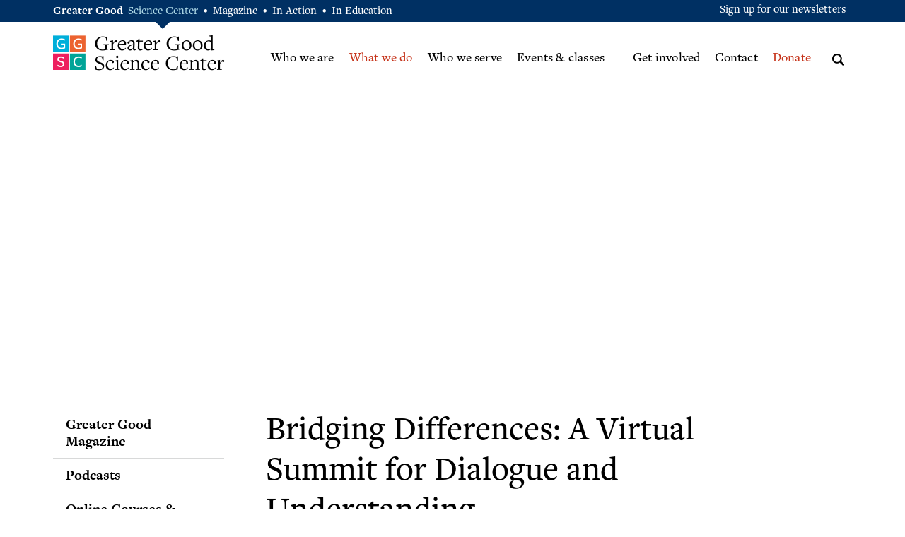

--- FILE ---
content_type: text/html; charset=UTF-8
request_url: https://ggsc.berkeley.edu/what_we_do/event/bridging_difference_a_day_of_research_based_strategies_for_dialogue_and_und?utm_source=Greater+Good+Science+Center&utm_campaign=c8ce335020-GGIA_CAMPAIGN_2020_03&utm_medium=email&utm_term=0_5ae73e326e-c8ce335020-74245239
body_size: 21006
content:
<!DOCTYPE html>
<html lang="en">
<head>
	<meta charset="utf-8" />
	<meta name="viewport" content="width=device-width, initial-scale=1.0">
	<meta name="referrer" content="unsafe-url" />
	<link rel="stylesheet" href="https://cdnjs.cloudflare.com/ajax/libs/font-awesome/6.4.2/css/all.min.css" integrity="sha512-z3gLpd7yknf1YoNbCzqRKc4qyor8gaKU1qmn+CShxbuBusANI9QpRohGBreCFkKxLhei6S9CQXFEbbKuqLg0DA==" crossorigin="anonymous" referrerpolicy="no-referrer" />
	<script
                type="text/javascript"
                src="https://app.termly.io/resource-blocker/1d52cef8-721e-4dd0-85dc-62b281eba46d?autoBlock=off"
                ></script>
	
		<title>Bridging Differences: A Virtual Summit for... | GGSC</title>
	

	<meta property="og:title" content="Bridging Differences: A Virtual Summit for Dialogue and Understanding" />
	<meta name="twitter:title" content="Bridging Differences: A Virtual Summit for Dialogue and Understanding" />

	<meta name="google-site-verification" content="HDonwkdj5fURJAi6310UKfbsokDr6sJ9yzC4VYqVYzo" />

	
		<meta name="description" content="Offering research-based strategies to bridge social and political divides.">
		<meta property="og:description" content="Offering research-based strategies to bridge social and political divides.">
		<meta name="twitter:description" content="Offering research-based strategies to bridge social and political divides." />
	

	
	
		<meta property="og:type" content="website" />
	

	
	
		<meta property="og:image" content="https://ggsc.berkeley.edu/images/jcogs_img/cache/bridging-differences-logo_final_-_28de80_-_a736e701b39753ccb097228b7245b1b910d146fe.jpg" />
		<meta property="og:image:width" content="200" />
 		<meta property="og:image:height" content="200" />
		<link rel="image_src" href="https://ggsc.berkeley.edu/images/jcogs_img/cache/bridging-differences-logo_final_-_28de80_-_a736e701b39753ccb097228b7245b1b910d146fe.jpg" />
		<meta name="thumbnail" content="https://ggsc.berkeley.edu/images/jcogs_img/cache/bridging-differences-logo_final_-_28de80_-_a736e701b39753ccb097228b7245b1b910d146fe.jpg" />
		<meta name="twitter:image" content="https://ggsc.berkeley.edu/images/jcogs_img/cache/bridging-differences-logo_final_-_28de80_-_a736e701b39753ccb097228b7245b1b910d146fe.jpg" />
	
	
    
        
            <link rel="canonical" href="https://ggsc.berkeley.edu/what_we_do/event/bridging_difference_a_day_of_research_based_strategies_for_dialogue_and_und" />
            <meta property="og:url" content="https://ggsc.berkeley.edu/what_we_do/event/bridging_difference_a_day_of_research_based_strategies_for_dialogue_and_und" />
        
    




<link rel="apple-touch-icon" sizes="180x180" href="/apple-touch-icon.png?v=2">
<link rel="icon" type="image/png" sizes="32x32" href="/favicon-32x32.png?v=2">
<link rel="icon" type="image/png" sizes="16x16" href="/favicon-16x16.png?v=2">
<link rel="manifest" href="/site.webmanifest?v=2">
<link rel="mask-icon" href="/safari-pinned-tab.svg?v=2" color="#003063">
<link rel="shortcut icon" href="/favicon.ico?v=2">
<meta name="msapplication-TileColor" content="#003063">
<meta name="theme-color" content="#ffffff">	



	<!-- App Styles https://ggsc.berkeley.edu/ ENV: live -->
	
		<link rel="stylesheet" href="/css/jquery.bxslider.css" />
		<link rel="stylesheet" href="/vendor/Magnific-Popup-master/dist/magnific-popup.css" />
        
        <link rel="stylesheet" href="https://ggsc.berkeley.edu/site_styles" />
	
    

	

	
	<link rel="dns-prefetch" href="https://www.google.com">
	

	
	<script src="/vendor/jquery-3.1.1.min.js"></script>
	<script src="/vendor/owl-carousel2-2.2.1/js/owl.carousel.js"></script>
        
			<script src="/vendor/Magnific-Popup-master/dist/jquery.magnific-popup.min.js"></script>
			<script src="/vendor/js.cookie.js"></script>
		
	
	
	<script src="https://ggsc.berkeley.edu/_scripts/functions"></script>
	

    <script>
  dataLayer = [{

    
    
    
    
    
    
    "gtmStatus": "live",
  }];
</script>

<!-- Google Tag Manager -->
<script>(function(w,d,s,l,i){w[l]=w[l]||[];w[l].push({'gtm.start':
new Date().getTime(),event:'gtm.js'});var f=d.getElementsByTagName(s)[0],
j=d.createElement(s),dl=l!='dataLayer'?'&l='+l:'';j.async=true;j.src=
'https://www.googletagmanager.com/gtm.js?id='+i+dl;f.parentNode.insertBefore(j,f);
})(window,document,'script','dataLayer','GTM-WLP64SG');</script>
<!-- End Google Tag Manager -->

<!-- Facebook Pixel Code -->
<script>
!function(f,b,e,v,n,t,s)
{if(f.fbq)return;n=f.fbq=function(){n.callMethod?
n.callMethod.apply(n,arguments):n.queue.push(arguments)};
if(!f._fbq)f._fbq=n;n.push=n;n.loaded=!0;n.version='2.0';
n.queue=[];t=b.createElement(e);t.async=!0;
t.src=v;s=b.getElementsByTagName(e)[0];
s.parentNode.insertBefore(t,s)}(window,document,'script',
'https://connect.facebook.net/en_US/fbevents.js');
fbq('init', '881392575322432');
fbq('track', 'PageView');
</script>
<noscript>
<img alt="" height="1" width="1" src="https://www.facebook.com/tr?id=881392575322432&ev=PageView&noscript=1"/>
</noscript>
<!-- End Facebook Pixel Code -->


    
    <link href="/css/fontawesome/css/fontawesome.css" rel="stylesheet">
    <link href="/css/fontawesome/css/brands.css" rel="stylesheet">
    <link href="/css/fontawesome/css/solid.css" rel="stylesheet">
    

    
</head>
<body>
	
	<!-- Google Tag Manager (noscript) -->
<noscript><iframe src="https://www.googletagmanager.com/ns.html?id=GTM-WLP64SG"
height="0" width="0" style="display:none;visibility:hidden"></iframe></noscript>
<!-- End Google Tag Manager (noscript) -->

	
	<div class="wrapper">

        <header class="header" role="banner">
			<div class="bar">
				<div class="shell">
					<div class="bar-content">
						<p class="gg-links">
							<strong>Greater Good</strong>
							<a href="https://ggsc.berkeley.edu" class="active" title="Greater Good Science Center">Science Center</a> <span>•</span>
							<a href="https://greatergood.berkeley.edu" title="Greater Good Magazine">Magazine</a> <span>•</span>
							<a href="https://ggia.berkeley.edu" title="Greater Good In Action">In Action</a> <span>•</span>
							<a href="https://ggie.berkeley.edu" title="Greater Good In Education">In Education</a>
						</p>
					</div><!-- /.bar-content -->

					<div class="bar-actions mobile-hidden">
						<a href="https://ggsc.berkeley.edu/_ajax/newsletter-popup" class="link-popup gtm-signup-header" title="Sign up for our newsletters">Sign up for our newsletters</a>
					</div><!-- /.bar-actions mobile-hidden -->
				</div><!-- /.shell -->
			</div><!-- /.bar -->
			<div class="shell">
				<a href="https://ggsc.berkeley.edu/" class="logo" title="Greater Good Science Center">Greater Good Science Center</a>

				<div class="header-content">
					<div class="nav-wrapper">
						<nav class="nav nav-primary" role="navigation" aria-label="Primary navigation">
							<ul>
								
								<li>
									<a href="https://ggsc.berkeley.edu/who_we_are" title="Who we are" >Who we are</a>
									
										<div class="dropdown-secondary">
	<ul>
	
		<li>
	        <a href="https://ggsc.berkeley.edu/who_we_are/about">Mission &amp; Beliefs</a>
	    </li>
    
		<li>
	        <a href="https://ggsc.berkeley.edu/who_we_are/our_story">Our Story</a>
	    </li>
    
		<li>
	        <a href="https://ggsc.berkeley.edu/who_we_are/our_impact">Our Impact</a>
	    </li>
    
		<li>
	        <a href="https://ggsc.berkeley.edu/who_we_are/our_people">Our People</a>
	    </li>
    
		<li>
	        <a href="https://ggsc.berkeley.edu/who_we_are/partners">Our Partners</a>
	    </li>
    
		<li>
	        <a href="https://ggsc.berkeley.edu/who_we_are/news">News</a>
	    </li>
    
		<li>
	        <a href="https://ggsc.berkeley.edu/who_we_are/faq">FAQ</a>
	    </li>
    
	</ul>
</div><!-- /.dropdown-secondary -->

									
								</li>
								
								<li>
									<a href="https://ggsc.berkeley.edu/what_we_do" title="What we do" >What we do</a>
									
										<div class="dropdown-secondary">
	<ul>
	
		<li>
	        <a href="https://ggsc.berkeley.edu/what_we_do/greater_good_magazine">Greater Good Magazine</a>
	    </li>
    
		<li>
	        <a href="https://ggsc.berkeley.edu/what_we_do/podcasts">Podcasts</a>
	    </li>
    
		<li>
	        <a href="https://ggsc.berkeley.edu/what_we_do/online_courses_tools">Online Courses & Tools</a>
	    </li>
    
		<li>
	        <a href="https://ggsc.berkeley.edu/what_we_do/events">Events </a>
	    </li>
    
		<li>
	        <a href="https://ggsc.berkeley.edu/what_we_do/speaking">Speaking & Workshops</a>
	    </li>
    
		<li>
	        <a href="https://ggsc.berkeley.edu/what_we_do/consulting">Consulting</a>
	    </li>
    
		<li>
	        <a href="https://ggsc.berkeley.edu/what_we_do/research">Research</a>
	    </li>
    
		<li>
	        <a href="https://ggsc.berkeley.edu/what_we_do/major_initiatives">Major Initiatives</a>
	    </li>
    
	</ul>
</div><!-- /.dropdown-secondary -->

									
								</li>
								
								<li>
									<a href="https://ggsc.berkeley.edu/who_we_serve" title="Who we serve" >Who we serve</a>
									
										<div class="dropdown-secondary">
	<ul>
	
		<li>
	        <a href="https://ggsc.berkeley.edu/who_we_serve/educators">Educators</a>
	    </li>
    
		<li>
	        <a href="https://ggsc.berkeley.edu/who_we_serve/parents_families">Parents &amp; Families</a>
	    </li>
    
		<li>
	        <a href="https://ggsc.berkeley.edu/who_we_serve/health_professionals">Health Professionals</a>
	    </li>
    
		<li>
	        <a href="https://ggsc.berkeley.edu/who_we_serve/workplace_leaders">Workplace Leaders</a>
	    </li>
    
		<li>
	        <a href="https://ggsc.berkeley.edu/who_we_serve/researchers">Researchers</a>
	    </li>
    
		<li>
	        <a href="https://ggsc.berkeley.edu/who_we_serve/bridge_builders">Bridge Builders</a>
	    </li>
    
	</ul>
</div><!-- /.dropdown-secondary -->

									
								</li>
								
								<li>
									<a href="https://ggsc.berkeley.edu/what_we_do/events" title="Events & classes" class="nav-link-red">Events & classes</a>
									
								</li>
								

							</ul>
						</nav><!-- /.nav nav-primary -->

						<nav class="nav nav-utilities" role="navigation" aria-label="Secondary navigation">
							<ul>
								
								<li>
									<a href="https://ggsc.berkeley.edu/get_involved" title="Get involved" >Get involved</a>
									
										<div class="dropdown-secondary">
	<ul>
	
		<li>
	        <a href="https://ggsc.berkeley.edu/get_involved/subscribe">Get Our Newsletter</a>
	    </li>
    
		<li>
	        <a href="https://ggsc.berkeley.edu/get_involved/volunteer">Volunteer</a>
	    </li>
    
		<li>
	        <a href="https://ggsc.berkeley.edu/get_involved/write_for_us">Write for Us</a>
	    </li>
    
		<li>
	        <a href="https://ggsc.berkeley.edu/get_involved/advertise">Advertise</a>
	    </li>
    
	</ul>
</div><!-- /.dropdown-secondary -->

									
								</li>
								
								<li>
									<a href="https://ggsc.berkeley.edu/contact" title="Contact" >Contact</a>
									
								</li>
								
								<li>
									<a href="https://ggsc.berkeley.edu/donate" title="Donate" class="nav-link-red">Donate</a>
									
										<div class="dropdown-secondary">
	<ul>
	
		<li>
	        <a href="https://ggsc.berkeley.edu/donate">Donate</a>
	    </li>
    
		<li>
	        <a href="https://ggsc.berkeley.edu/donate/faq">Frequently Asked Questions</a>
	    </li>
    
		<li>
	        <a href="https://ggsc.berkeley.edu/donate/other-ways-to-donate">Other Ways to Give</a>
	    </li>
    
	</ul>
</div><!-- /.dropdown-secondary -->

									
								</li>
								
							</ul>
						</nav><!-- /.nav nav-utilities -->
					</div><!-- /.nav-wrapper -->

					<div class="search">
						<form action="https://ggsc.berkeley.edu/search?" method="get" role="search">
							<a href="#" class="search-trigger" title="Open Search Panel">
								<em class="ico-magnifying-glass"></em>

								<span class="no-text">Open Search Panel</span>
							</a>

							<div class="search-inner">
								<div class="search-content">
									<a href="#" class="search-close" title="Close Search Panel">
										<em class="fa fa-close"></em>

										<span class="no-text">Close Search Panel</span>
									</a>

									<label id="search-label" for="q" class="search-label">Search</label>

									<input type="search" name="q" id="q" value="" placeholder="Search" class="search-field" aria-labelledby="search-label" aria-required="false" />

									<input type="submit" value="Start search" class="btn search-btn" />
								</div><!-- /.search-content -->
							</div><!-- /.search-inner -->
						</form>
					</div><!-- /.search -->

					<a href="#" class="btn-menu" title="Mobile menu">
						<span></span>

						<ins class="no-text">Open mobile menu</ins>
					</a>
				</div><!-- /.header-content -->
			</div><!-- /.shell -->
		</header><!-- /.header -->

		

<div class="intro intro-secondary mobile-hidden" data-src="" style="background-image: url(
/images/jcogs_img/cache/sie_circle_wide_-_28de80_-_6ae9900dd758538316f3ac9ee74150c0f2726bdd.jpg
)"></div>
<div class="intro intro-secondary mobile-shown" style="background-image: url(
/images/jcogs_img/cache/sie_circle_wide_-_28de80_-_dcada7d337f2252db8fd719eb7833a9bb1392bee.jpg
);"></div>
<!-- /.intro intro-secondary -->

<div class="main">
	<div class="container">
		<div class="shell">
			<div class="sidebar">
				<nav class="nav-secondary temp-menu mobile-shown-portrait" aria-label="Sidebar navigation">
					<ul>
						<li>
							<a href="#" class="show-menu">
								 Also in this section…  >
							</a>
						</li>
					</ul>
				</nav>
				<nav class="nav-secondary full-menu mobile-hidden-portrait" aria-label="Sidebar navigation">
					<ul>
							
	<li >
		<a href="https://ggsc.berkeley.edu/what_we_do/greater_good_magazine">Greater Good Magazine</a>
	

	

	</li>	
	<li >
		<a href="https://ggsc.berkeley.edu/what_we_do/podcasts">Podcasts</a>
	

	

	</li>	
	<li >
		<a href="https://ggsc.berkeley.edu/what_we_do/online_courses_tools">Online Courses & Tools</a>
	

	

	</li>	
	<li class="current">
		<a href="https://ggsc.berkeley.edu/what_we_do/events">Events </a>
	

	

	</li>	
	<li >
		<a href="https://ggsc.berkeley.edu/what_we_do/speaking">Speaking & Workshops</a>
	

	

	</li>	
	<li >
		<a href="https://ggsc.berkeley.edu/what_we_do/consulting">Consulting</a>
	

	

	</li>	
	<li >
		<a href="https://ggsc.berkeley.edu/what_we_do/research">Research</a>
	

	

	</li>	
	<li >
		<a href="https://ggsc.berkeley.edu/what_we_do/major_initiatives">Major Initiatives</a>
	

	
		<div class="dropdown">
			<ul>
				
				
					<li >
						<a href="https://ggsc.berkeley.edu/what_we_do/major_initiatives/bridging_differences" title="Bridging Differences">Bridging Differences</a>
					</li>
				
				
				
					<li >
						<a href="https://ggsc.berkeley.edu/what_we_do/major_initiatives/love" title="Spreading Love Through the Media">Spreading Love Through the Media</a>
					</li>
				
				
				
					<li >
						<a href="https://ggsc.berkeley.edu/what_we_do/major_initiatives/forgiveness" title="Putting the Science of Forgiveness into Practice">Putting the Science of Forgiveness into Practice</a>
					</li>
				
				
				
					<li >
						<a href="https://ggsc.berkeley.edu/what_we_do/major_initiatives/intellectual_humility" title="Expanding Awareness of the Science of Intellectual Humility">Expanding Awareness of the Science of Intellectual Humility</a>
					</li>
				
				
				
					<li >
						<a href="https://ggsc.berkeley.edu/what_we_do/major_initiatives/purpose_across_the_lifespan" title="Purpose Across the Lifespan">Purpose Across the Lifespan</a>
					</li>
				
				
				
					<li >
						<a href="https://ggsc.berkeley.edu/what_we_do/major_initiatives/parenting_initiative" title="Parenting Initiative">Parenting Initiative</a>
					</li>
				
				
				
					<li >
						<a href="https://ggsc.berkeley.edu/what_we_do/major_initiatives/ggia_science_of_character" title="GGIA 2.0: Making the Science of Character Virtue More Practical, Engaging, and Impactful">GGIA 2.0: Making the Science of Character Virtue More Practical, Engaging, and Impactful</a>
					</li>
				
				
				
					<li >
						<a href="https://ggsc.berkeley.edu/what_we_do/major_initiatives/expanding_gratitude" title="Expanding Gratitude">Expanding Gratitude</a>
					</li>
				
				
				
					<li >
						<a href="https://ggsc.berkeley.edu/what_we_do/major_initiatives/purpose_challenge" title="Purpose Challenge">Purpose Challenge</a>
					</li>
				
				
				
					<li >
						<a href="https://ggsc.berkeley.edu/what_we_do/major_initiatives/virtue_white_papers" title="Virtue White Papers">Virtue White Papers</a>
					</li>
				
				
				
					<li >
						<a href="https://ggsc.berkeley.edu/what_we_do/major_initiatives/network_wellbeing" title="The Network for Emotional Well-being">The Network for Emotional Well-being</a>
					</li>
				
				
			</ul>
		</div><!-- /.dropdown -->
	

	</li>

									
					</ul>
				</nav><!-- /.nav-secondary -->
			</div><!-- /.sidebar -->

<div class="content content-large" role="main">
	<section class="section-tabs" role="region" aria-labelledby="title1">
	
		
		













		




			 
				
			 
				
			 
				
			 
				
			 
				
			 
				
			 
				
			 
				
			 
				
			 
				
			 
				
			 
				
			

			

		

		



		<header class="section-head">
			<h1  id="title1" >Bridging Differences: A Virtual Summit for Dialogue and Understanding</h1><!-- /.title-large -->

			
		</header><!-- /.section-head -->


		<script>
			$(document).ready(function () {
				if ($(window).width() < 768) {$('#event-map').appendTo('#mobile-map-container');}
			});
		</script>
		<div id="mobile-map-container">

		</div>
		<div class="section-body">
			<div class="tabs">
				<div class="tabs-head">
					<nav class="tabs-nav" role="navigation" aria-label="Event's details navigation">
						<ul>
						
 						<li class="current">
							<a href="#tab-overview">Overview</a>
						</li>
						
 						<li>
							<a href="#tab-agenda">Agenda</a>
						</li>
						
 						<li>
							<a href="#tab-speakers">Speakers</a>
						</li>
						
 						<li>
							<a href="#tab-sponsors">Sponsors</a>
						</li>
						
 						<li>
							<a href="#tab-webcast">Live Webcast</a>
						</li>
						
 						<li>
							<a href="#tab-learning_objectives">Learning Objectives</a>
						</li>
						
 						<li>
							<a href="#tab-continuing_education">Continuing Education</a>
						</li>
						
 						<li>
							<a href="#tab-breakouts">Breakout Descriptions</a>
						</li>
						
						</ul>
					</nav><!-- /.tabs-nav -->
				</div><!-- /.tabs-head -->

				<div class="tabs-body">
					
					<div class="tab current" id="tab-overview">
						<article class="article">
							
								
			<style>
				@media (min-width: 768px) {
					.event-image--replacement {
						max-width: 310px;
					}
				}
			</style>
			<div id="event-map" class="article-map">
				
					
						<div class="event-image--replacement">
							
								
									
										<img src="/images/jcogs_img/cache/bridging-differences-logo_final_-_28de80_-_53361bc6e01b57525f532797bea1a060570272a6.jpg" alt="logo of Bridging Differences"/>
									
								
							
						</div>
					
				
				<div class="article-contacts">
					<br>
					<ul class="list-contacts">
						
						<li>
							<span>Venue:</span> Online
						</li>
						
						
						<li>
							<span>Date:</span> May 15, 2020
						</li>
						
						
						<li>
							<span>Time:</span> 9:00 AM- 4:00 PM PT
						</li>
						
						
						<li>
							<span>Price:</span> $139 Registration Closes May 14 at 5pm PT
							<br />
						
						</li>
						<li class="text-right">
						<br />
						
						</li>
					</ul><!-- /.list-contacts -->
				</div><!-- /.article-contacts -->
			</div><!-- /.article-map -->

		
							

							<div class="article-entry">
								
									
										<p>6 CE credits are now available for this event. Please click the &quot;Register&quot; button above for more details.</p>

<p><strong>We have reimagined this day-long event as a dynamic, interactive online gathering, taking place from&nbsp;9am - 4pm Pacific Time on Friday,&nbsp;May 15. Ticket sales will close on May 14 at 5pm PT.</strong></p>

<p>It will offer research-based strategies for bridging&nbsp;a wide range of differences&mdash;in our relationships, in our communities, and in our country. Much&nbsp;of the program will highlight practical skills and strategies for fostering positive dialogue, relationships, and understanding across&nbsp;divides, drawing on insights from research and lessons learned from trailblazing programs.</p>

<p>Our online format will provide ample opportunities to interact with speakers and meet fellow bridge-builders. It will offer&nbsp;Q&amp;A sessions with&nbsp;presenters as well as virtual breakout sessions among our attendees.</p>

<p>Speakers will include&nbsp;researchers&nbsp;who have studied the causes of polarization and effective strategies for addressing it, and program leaders&nbsp;who have developed evidence-based techniques for helping people come together and treat one another with greater respect and humanity.</p>

<p>The day will feature talks by:</p>

<ul>
	<li><strong>john powell,</strong>&nbsp;director of&nbsp;UC Berkeley&#39;s Othering and Belonging Institute</li>
	<li><strong>Eboo Patel</strong>, founder and president of Interfaith Youth Core</li>
	<li>Best-selling author and journalist&nbsp;<strong>Amanda Ripley</strong></li>
	<li><strong>Emile Bruneau,</strong>&nbsp;director of the&nbsp;Peace and Conflict Neuroscience Lab at the University of Pennsylvania</li>
	<li><strong>Robb Willer</strong>, director of&nbsp;Stanford University&#39;s Polarization and Social Change Lab</li>
	<li><strong>Rev. Jennifer Bailey</strong>, co-founder of The People&#39;s Supper and founder and executive director of the Faith Matters Network</li>
	<li>And other leading thinkers and changemakers...</li>
</ul>

<p>Participants will come away with a set of strategies and skills&nbsp;that they can integrate into their work and&nbsp;lives. The day will be useful to anyone looking for more effective ways to deal with conflict and division, whether at home or at work, in schools or public life. It will have special relevance&nbsp;to people leading organizations<strong> </strong>explicitly devoted to bridging differences and to practitioners--educators, faith leaders, health professionals, civic leaders--whose roles often require that they help&nbsp;others negotiate their differences.</p>

<p><em>This event is part of the Greater Good Science Center&#39;s <a href="https://ggsc.berkeley.edu/what_we_do/major_initiatives/bridging_differences">Bridging Differences</a> initiative. Event co-produced with NationSwell, in partnership with the <a href="https://www.efct.org/">Einhorn Family Charitable Trust</a>.</em></p>

<p><em>20% discount for GGSC members. Learn more <a href="https://ggsc.berkeley.edu/donate/membership">here</a>.&nbsp;</em></p>

<p><strong>Program Note:</strong>&nbsp;Unfortunately, Professor Jennifer Eberhardt will no longer be able to join us on the program. But Professor Lilliana Mason has now joined our stellar lineup of speakers.</p>

<p><strong>Cancellation Policy</strong></p>

<p>Cancellations must be submitted via email to&nbsp;Greater@Berkeley.edu. Full refunds less a $25 administrative fee will be given for cancellations received by April 30, 2020. Due to program demand, cancellations received after this date&nbsp;are subject to the full program tuition. Please note: Cancellation fees are based upon the date the written request is received.</p>

<p>If you have questions about whether or not this day is a fit for your work and goals, email us at greater@berkeley.edu.</p>

									
								
							</div><!-- /.article-entry -->
						</article><!-- /.article -->
					</div><!-- /.tab current -->
					
					<div class="tab " id="tab-agenda">
						<article class="article">
							

							<div class="article-entry">
								
									 
									 
				
					<div class="article-body">
						<ul class="events event-agenda">
				
							<li class="event">
								
								<div class="event-time">
									<p>8:45-9:00 AM PDT</p>
								</div><!-- /.event-time -->
								<div class="event-content">
									<p>Opening performance by the <strong>Oakland Interfaith Gospel Choir</strong></p>
								</div><!-- /.event-content -->
								
							</li><!-- /.event -->
				
				 
				
							<li class="event">
								
								<div class="event-time">
									<p>9:00-9:10 AM </p>
								</div><!-- /.event-time -->
								<div class="event-content">
									<p><strong>Welcome from the Greater Good Science Center</strong></p>
								</div><!-- /.event-content -->
								
							</li><!-- /.event -->
				
				 
				
							<li class="event">
								
								<div class="event-time">
									<p>9:10-9:15 AM</p>
								</div><!-- /.event-time -->
								<div class="event-content">
									<p>Opening Meditation led by <strong>Jacob Hess</strong>, executive director of the Council for Sustainable Healing</p>
								</div><!-- /.event-content -->
								
							</li><!-- /.event -->
				
				 
				
							<li class="event">
								
								<div class="event-time">
									<p>9:15-10:30 AM</p>
								</div><!-- /.event-time -->
								<div class="event-content">
									<p><strong>Why Are We Polarized and Why Does It Matter?</strong></p>

<p>The roots of our divisions and inspiration and hope for overcoming them.<br />
Including:<br />
• <strong>john a. powell</strong>, Director of the Othering and Belonging Institute at UC Berkeley<br />
• <strong>Lilliana Mason</strong>, associate professor of Government and Politics at the University of Maryland, College Park, and author of <em>Uncivil Agreement: How Politics Became Our Identity</em> <br />
• Moderated by <strong>Jason Marsh</strong>, executive director of the GGSC</p>


								</div><!-- /.event-content -->
								
							</li><!-- /.event -->
				
				 
				
							<li class="event event-secondary">
								
								<div class="event-time">
									<p>10:30-10:50 AM</p>
								</div><!-- /.event-time -->
								<div class="event-content">
									<p>BREAK</p>
								</div><!-- /.event-content -->
								
							</li><!-- /.event -->
				
				 
				
							<li class="event">
								
								<div class="event-time">
									<p>10:50 AM-12:00 PM</p>
								</div><!-- /.event-time -->
								<div class="event-content">
									<p><strong>What Are the Keys to Bridging Differences?</strong></p>

<p>Leaders of innovative programs share lessons for bridging differences that they&#8217;ve taken away from their work, and participants explore how to apply these principles to their own lives.&nbsp; <br />
Including:<br />
• <strong>Emile Bruneau</strong>, director of the Peace and Conflict Neuroscience Lab at the University of Pennsylvania<br />
• <strong>Eboo Patel</strong>, founder and president of Interfaith Youth Core<br />
• <strong>Amanda Ripley</strong>, best-selling author/journalist <br />
• Moderated by <strong>Allison Briscoe-Smith</strong>, GGSC Senior Fellow; professor at the Wright Institute</p>


								</div><!-- /.event-content -->
								
							</li><!-- /.event -->
				
				 
				
							<li class="event event-secondary">
								
								<div class="event-time">
									<p>12:00-1:00 PM</p>
								</div><!-- /.event-time -->
								<div class="event-content">
									<p><strong>LUNCH BREAK</strong></p>
								</div><!-- /.event-content -->
								
							</li><!-- /.event -->
				
				 
				
							<li class="event">
								
								<div class="event-time">
									<p>1:00-2:00 PM</p>
								</div><!-- /.event-time -->
								<div class="event-content">
									<p><strong>Breakouts: Bridging in Practice</strong></p>

<p>Interactive workshops offer first-hand experiences of bridge-building programs and activities.<br />
Workshops on:<br />
• <strong>Simple, Flexible, Free, Effective: Living Room Conversations</strong>, led by Joan Blades, <i>Living Room Conversations</i><br />
• <strong>Bridging Differences with New Conversations</strong>, led by Katie Hyten, <i>Essential Partners</i><br />
• <strong>Applying Neuroscience to Reduce Polarization</strong>, led by Andrew Hanauer, <i>One America Movement</i><br />
• <strong>Case Study Methodology to Bridge Interfaith Divides</strong>, led by Jenan Mohajir, <i>Interfaith Youth Core (IFYC)</i><br />
• <strong>Beyond Differences: Increasing Empathy and Improving Relationships</strong>, led by Lisette Ostrander, Chiqui Diaz, Geo Brizuela, and Jack Jacobs, <i>Beyond Differences</i></p>
								</div><!-- /.event-content -->
								
							</li><!-- /.event -->
				
				 
				
							<li class="event event-secondary">
								
								<div class="event-time">
									<p>2:00-2:20 PM</p>
								</div><!-- /.event-time -->
								<div class="event-content">
									<p>BREAK</p>
								</div><!-- /.event-content -->
								
							</li><!-- /.event -->
				
				 
				
							<li class="event">
								
								<div class="event-time">
									<p>2:20-3:20 PM</p>
								</div><!-- /.event-time -->
								<div class="event-content">
									<p><strong>Bridging the Red-Blue Divide</strong></p>

<p>Strategies to change the tone of our most difficult conversations, individually and as a nation.<br />
Including:<br />
• <strong>Robb Willer,</strong> director of the Polarization and Social Change Lab at Stanford University<br />
• <strong>Steven Olikara</strong>, founder and president of Millennial Action Project<br />
• Moderated by <strong>Eve Pearlman</strong>, co-founder and CEO of Spaceship Media</p>


								</div><!-- /.event-content -->
								
							</li><!-- /.event -->
				
				 
				
							<li class="event">
								
								<div class="event-time">
									<p>3:20-3:50 PM</p>
								</div><!-- /.event-time -->
								<div class="event-content">
									<p>Closing Keynote and Reflections, led by <strong>Rev. Jennifer Bailey</strong>, founder of the Faith Matters Network and co-founder of The People’s Supper</p>
								</div><!-- /.event-content -->
								
							</li><!-- /.event -->
				
				 
				
							<li class="event">
								
								<div class="event-time">
									<p>3:50-4:00 PM</p>
								</div><!-- /.event-time -->
								<div class="event-content">
									<p><strong>Event Close</strong></p>
								</div><!-- /.event-content -->
								
							</li><!-- /.event -->
				
						</ul><!-- /.events -->
					</div><!-- /.article-body -->
				
				
								
							</div><!-- /.article-entry -->
						</article><!-- /.article -->
					</div><!-- /.tab current -->
					
					<div class="tab " id="tab-speakers">
						<article class="article">
							

							<div class="article-entry">
								
									
			<ul class="profiles">
			
					<li class="profile" id="bridging_differences_a_virtual_summit_for_dialogue_and_understanding">
						<header class="profile-detail">
							
								
									
										
											<img src="/images/jcogs_img/cache/bailey_-_28de80_-_ea450d28a4891a9523b1842ac9ddef79edb5e6fd.jpg" width="142" height="142" alt="Headshot of Jennifer Bailey" class="fl" />
										
								
								
							
							<div class="profile-head">
								<h2 class="title-xsmall">Rev. Jennifer Bailey</h2><!-- /.title-xsmall -->
							</div>
							<div class="profile-body">
								<div class="profile-content">
									<p>Named one of 15 Faith Leaders to Watch by the Center for American Progress,&nbsp;Rev. Jennifer Bailey is an ordained minister, public theologian, and emerging national leader in multi-faith movement for justice.</p>

<p>She is the founder and executive director of the <a href="https://www.faithmattersnetwork.org">Faith Matters Network</a>, a Womanist-led organization equipping community organizers, faith leaders, and activists with resources for connection, spiritual sustainability, and accompaniment. Reverend Bailey comes to this work with nearly a decade of experience at nonprofits combatting intergenerational poverty.</p>

<p>She is the co-founder of The People&rsquo;s Supper. Since January 2017, The People&rsquo;s Supper has hosted over 1,400 suppers in 121 communities nationwide focusing on bringing people together to engage constructively on issues affecting their communities. Along the way, the project has teamed up with ordinary citizens, schools, workplaces, faith communities, and neighborhood organizations to create space of collective healing over nourishing meals&nbsp;and conversation.</p>

<p>An Ashoka Fellow, On Being Fellow and Truman Scholar, Reverend Bailey is an ordained itinerant elder in the African Methodist Episcopal Church&mdash;the first historically black Protestant denomination in the world.</p>

								</div><!-- /.profile-content -->
							</div><!-- /.profile-body -->
						</header><!-- /.profile-detail -->
					</li><!-- /.profile -->
			
					<li class="profile" id="bridging_differences_a_virtual_summit_for_dialogue_and_understanding">
						<header class="profile-detail">
							
								
									
										
											<img src="/images/jcogs_img/cache/joan_blades_-_photo_1_-_28de80_-_ea450d28a4891a9523b1842ac9ddef79edb5e6fd.jpg" width="142" height="142" alt="Headshot of Joan Blades" class="fl" />
										
								
								
							
							<div class="profile-head">
								<h2 class="title-xsmall">Joan Blades</h2><!-- /.title-xsmall -->
							</div>
							<div class="profile-body">
								<div class="profile-content">
									<p>Joan&nbsp;Blades is a co-founder of&nbsp;<a href="https://www.livingroomconversations.org/" target="_blank">LivingRoomConversations.org</a>&nbsp;an open source effort to build respectful connections across ideological, cultural and party lines while embracing our core-shared values. When we care about each other we work to find ways to meet each other&rsquo;s needs. Also a co-founder of&nbsp;<a href="https://www.momsrising.org/" target="_blank">MomsRising.org</a>&nbsp;and&nbsp;<a href="https://front.moveon.org/" target="_blank">MoveOn.org</a>, she is a co-author of <em>The Custom-Fit Workplace</em> and <em>The Motherhood Manifesto</em>.&nbsp;A mediator (attorney) by training and inclination, she is a true believer in the power of citizens and our need for respectful discourse while embracing our core shared values.</p>

								</div><!-- /.profile-content -->
							</div><!-- /.profile-body -->
						</header><!-- /.profile-detail -->
					</li><!-- /.profile -->
			
					<li class="profile" id="bridging_differences_a_virtual_summit_for_dialogue_and_understanding">
						<header class="profile-detail">
							
								
									
										
											<img src="/images/jcogs_img/cache/abs_hig_resolution_picture_-_28de80_-_ea450d28a4891a9523b1842ac9ddef79edb5e6fd.jpg" width="142" height="142" alt="Headshot of Allison Briscoe-Smith" class="fl" />
										
								
								
							
							<div class="profile-head">
								<h2 class="title-xsmall">Allison Briscoe-Smith</h2><!-- /.title-xsmall -->
							</div>
							<div class="profile-body">
								<div class="profile-content">
									<p>Dr. Briscoe-Smith earned her undergraduate degree from Harvard University.&nbsp; She then received her clinical psychology&nbsp;Ph.D. from University of California Berkeley. She then went on to continue her specialization in trauma and ethnic minority mental health through internship and postdoctoral work at&nbsp; University of California San Francisco/San Francisco General Hospital.&nbsp; She has combined her love of teaching and advocacy by serving as a professor and by directing mental health programs for children experiencing trauma, homelessness or foster care.&nbsp; Much of her work has been with schools, as a clinician, consultant and trainer.&nbsp;&nbsp;Currently she is an professor at the Wright Institute where she is also the director of the office of Diversity, Equity and Inclusion. She provides consultation and training to bay area non profits and schools on how to support trauma informed practices and cultural accountability.&nbsp;</p>

								</div><!-- /.profile-content -->
							</div><!-- /.profile-body -->
						</header><!-- /.profile-detail -->
					</li><!-- /.profile -->
			
					<li class="profile" id="bridging_differences_a_virtual_summit_for_dialogue_and_understanding">
						<header class="profile-detail">
							
								
									
										
											<img src="/images/jcogs_img/cache/emile_bruneau_-_photo_-_28de80_-_ea450d28a4891a9523b1842ac9ddef79edb5e6fd.jpg" width="142" height="142" alt="Headshot of Emile Bruneau" class="fl" />
										
								
								
							
							<div class="profile-head">
								<h2 class="title-xsmall">Emile Bruneau</h2><!-- /.title-xsmall -->
							</div>
							<div class="profile-body">
								<div class="profile-content">
									<p>Dr. Emile Bruneau is director of the<a href="https://www.asc.upenn.edu/research/research-centers/peace-and-conflict-neuroscience-lab"> Peace and Conflict Neuroscience Lab at the University of Pennsylvania</a>. His research focuses on characterizing the psychological and cognitive processes that drive intergroup conflict and hostility, and building interventions that circumvent these processes and promote peace.</p>

								</div><!-- /.profile-content -->
							</div><!-- /.profile-body -->
						</header><!-- /.profile-detail -->
					</li><!-- /.profile -->
			
					<li class="profile" id="bridging_differences_a_virtual_summit_for_dialogue_and_understanding">
						<header class="profile-detail">
							
								
									
										
											<img src="/images/jcogs_img/cache/andrew_hanauer_-_photo_-_28de80_-_ea450d28a4891a9523b1842ac9ddef79edb5e6fd.png" width="142" height="142" alt="Headshot of Andrew Hanauer" class="fl" />
										
								
								
							
							<div class="profile-head">
								<h2 class="title-xsmall">Andrew Hanauer</h2><!-- /.title-xsmall -->
							</div>
							<div class="profile-body">
								<div class="profile-content">
									<p>Andrew Hanauer is the President and CEO of the <a href="https://www.oneamericamovement.org">One America Movement</a>, an organization founded by faith and community leaders in the aftermath of the 2016 election to fight polarization. Under Andrew&rsquo;s leadership, One America has launched projects that bring Americans together across divides to address race relations, opioids, poverty and religious differences across the country, from Utah, to Oklahoma, to California, to West Virginia, to some of our nation&rsquo;s largest cities. In addition to running projects that unite Americans across divides, One America trains religious leaders on the dynamics of polarization and division.</p>

<p>Under Andrew&rsquo;s leadership, One America has built from scratch a board and leadership that spans the political, racial and religious spectrum, including senior leaders from national Muslim, Jewish and Evangelical Christian institutions, including the Southern Baptist Convention, the United States Conference of Catholic Bishops, Wheaton College, Repair the World, American Jewish World Service, and the Muslim Public Affairs Council, and from the Cato Institute, Black Lives Matter, the George W. Bush Administration, Silicon Valley and more.</p>

<p>Andrew is a frequent public speaker at houses of worship of all kinds, and has spoken at the United Nations, the National Press Club and Congressional briefings. His work has been published or featured by&nbsp;The Washington Post,&nbsp;National Public Radio, Salon, The Times of Israel,&nbsp;Voice of America,&nbsp;the&nbsp;Christian Citizen&nbsp;and media outlets across the US and abroad.</p>

<p>Andrew holds a B.A. in History from Dartmouth College and a Master&rsquo;s in International Studies from the University of San Francisco. He is a Deacon at his church, served on his Mayor&rsquo;s transition team and on the Steering Committee of the Financial Accountability and Corporate Transparency Coalition and is a proud husband and proud father of three.</p>

								</div><!-- /.profile-content -->
							</div><!-- /.profile-body -->
						</header><!-- /.profile-detail -->
					</li><!-- /.profile -->
			
					<li class="profile" id="bridging_differences_a_virtual_summit_for_dialogue_and_understanding">
						<header class="profile-detail">
							
								
									
										
											<img src="/images/jcogs_img/cache/jacob_hess_-_photo_-_28de80_-_ea450d28a4891a9523b1842ac9ddef79edb5e6fd.jpg" width="142" height="142" alt="Headshot of Jacob Hess" class="fl" />
										
								
								
							
							<div class="profile-head">
								<h2 class="title-xsmall">Jacob Hess</h2><!-- /.title-xsmall -->
							</div>
							<div class="profile-body">
								<div class="profile-content">
									<p>Jacob Hess is on the board of the National Coalition of Dialogue &amp; Deliberation and co-director of the&nbsp;<a href="https://respectandrebellion.com/">Respect + Rebellion Unorthodox Friendship Project</a>. With his leftist atheist friend he wrote, &quot;You&rsquo;re Not as Crazy as I Thought, But You&rsquo;re Still Wrong&quot; and led the creation of the&nbsp;<a href="https://www.allsides.com/dictionary">Red Blue Dictionary</a>. He teaches Mindfulness-based Stress Reduction and founded the&nbsp;<a href="https://councilforsustainablehealing.org/">Council for Sustainable Healing</a>&nbsp;&ndash; helping create support apps to promote deeper, more&nbsp;<a href="https://www.joinlift.com/">sustainable healing from depression-anxiety</a>&nbsp;and&nbsp;<a href="https://www.joinfortify.com/">compulsive pornography use</a>.&nbsp;</p>

								</div><!-- /.profile-content -->
							</div><!-- /.profile-body -->
						</header><!-- /.profile-detail -->
					</li><!-- /.profile -->
			
					<li class="profile" id="bridging_differences_a_virtual_summit_for_dialogue_and_understanding">
						<header class="profile-detail">
							
								
									
										
											<img src="/images/jcogs_img/cache/katie_hyten_-_photo_-_28de80_-_ea450d28a4891a9523b1842ac9ddef79edb5e6fd.jpg" width="142" height="142" alt="Headshot of katie Hyten" class="fl" />
										
								
								
							
							<div class="profile-head">
								<h2 class="title-xsmall">Katie Hyten</h2><!-- /.title-xsmall -->
							</div>
							<div class="profile-body">
								<div class="profile-content">
									<p>Katie is the Co-Executive Director of Essential Partners, an organization that equips people to live and work better together in community by building trust and understanding across differences. She has also been a Visiting Fellow and Lecturer at Tufts University where she developed and co-taught a course entitled &ldquo;Dialogue, Identity, and Civic Action. Prior to joining Essential Partners, Katie helped develop and manage the first university-wide interreligious institute at Pepperdine University and served as a mediator and independent consultant in conflict resolution processes. She was awarded Harvard&rsquo;s Program on Negotiation (PON) Summer Fellowship to support her research and work with Search for Common Ground in Lebanon. Katie completed her master&#39;s degree in international negotiation and conflict resolution at Tufts University&#39;s Fletcher School, where her research addressed foreign policy in religious conflicts.</p>

								</div><!-- /.profile-content -->
							</div><!-- /.profile-body -->
						</header><!-- /.profile-detail -->
					</li><!-- /.profile -->
			
					<li class="profile" id="bridging_differences_a_virtual_summit_for_dialogue_and_understanding">
						<header class="profile-detail">
							
								
									
										
											<img src="/images/jcogs_img/cache/lilliana_mason_-_photo_-_28de80_-_ea450d28a4891a9523b1842ac9ddef79edb5e6fd.jpg" width="142" height="142" alt="" class="fl" />
										
								
								
							
							<div class="profile-head">
								<h2 class="title-xsmall">Lilliana Mason</h2><!-- /.title-xsmall -->
							</div>
							<div class="profile-body">
								<div class="profile-content">
									<p>Lilliana&nbsp;Mason&nbsp;is&nbsp;associate professor of Government and Politics at the University of Maryland, College Park, and author of&nbsp;Uncivil Agreement: How Politics Became Our Identity&nbsp;(University of Chicago Press).</p>

<p>She received her PhD in Political Psychology from Stony Brook University and her BA in Politics from Princeton University. Her research on partisan identity, partisan bias, social sorting, and American social polarization has been published in journals such as&nbsp;American Political Science Review,&nbsp;American Journal of Political Science, Public Opinion Quarterly,&nbsp;and&nbsp;Political Behavior,&nbsp;and featured in media outlets including the&nbsp;New York Times, the&nbsp;Washington Post,&nbsp;CNN,&nbsp;and&nbsp;National Public Radio.</p>

<p>Mason received the 2017 Emerging Scholar Award from the Political Organizations and Parties Section of the American Political Science Association (APSA). Her work has been supported by the National Science Foundation, the Sloan Foundation, the Facebook Research Integrity Group, and the Democracy&nbsp;Fund.</p>

								</div><!-- /.profile-content -->
							</div><!-- /.profile-body -->
						</header><!-- /.profile-detail -->
					</li><!-- /.profile -->
			
					<li class="profile" id="bridging_differences_a_virtual_summit_for_dialogue_and_understanding">
						<header class="profile-detail">
							
								
									
										
											<img src="/images/jcogs_img/cache/jenan_mohajir_-_photo_-_28de80_-_ea450d28a4891a9523b1842ac9ddef79edb5e6fd.jpg" width="142" height="142" alt="Headshot of Jenan Mohajir" class="fl" />
										
								
								
							
							<div class="profile-head">
								<h2 class="title-xsmall">Jenan Mohajir</h2><!-- /.title-xsmall -->
							</div>
							<div class="profile-body">
								<div class="profile-content">
									<p>Inspired by faith and family to work for change at the intersections of gender, sexuality, race, and religion, Jenan has served in a leadership position at Interfaith Youth Core (IFYC) for thirteen years. She currently directs overall strategy, design, and implementation of the organization&rsquo;s programs focused on alumni and student leaders, including the annual Interfaith Leadership Institute. For over a decade, Jenan has trained hundreds of young people from both religious and secular backgrounds to foster a vision and practice of civically engaged interfaith leadership. She also volunteers with Sirat Chicago, a neighborhood space that fosters a healthy community by supporting initiatives centered upon service and worship, education and arts, and family life. Living on the south side of Chicago with her husband and three children, Jenan is an enthusiastic collector of old children&rsquo;s books.</p>

								</div><!-- /.profile-content -->
							</div><!-- /.profile-body -->
						</header><!-- /.profile-detail -->
					</li><!-- /.profile -->
			
					<li class="profile" id="bridging_differences_a_virtual_summit_for_dialogue_and_understanding">
						<header class="profile-detail">
							
								
									
										
											<img src="/images/jcogs_img/cache/steven_olikara_-_photo_-_28de80_-_ea450d28a4891a9523b1842ac9ddef79edb5e6fd.jpg" width="142" height="142" alt="Headshot of Steven Olikara" class="fl" />
										
								
								
							
							<div class="profile-head">
								<h2 class="title-xsmall">Steven Olikara</h2><!-- /.title-xsmall -->
							</div>
							<div class="profile-body">
								<div class="profile-content">
									<p>Steven Olikara (@StevenOlikara) is a political entrepreneur, and Founder &amp; President of&nbsp;<a href="https://www.millennialaction.org">Millennial Action Project (MAP</a>), the largest nonpartisan organization of millennial lawmakers in&nbsp;the U.S. Working with over 800 elected leaders in Congress and state legislatures, MAP is building a new generation of leadership to transcend the partisan divide and strengthen our&nbsp;democracy. A nationally-recognized political commentator, Steven has been featured on CNN,&nbsp;MSNBC, Fox News, NBC News, NPR, Wall Street Journal, Washington Post, USA Today, and&nbsp;other national outlets. An avid musician, he is also co-author of the new book, JFK: The Last Speech, on the role of artists in democracy.<br />
<br />
Previously, Steven advised two multi-platinum recording artists on youth empowerment and sustainable energy initiatives, including Akon Lighting Africa which electrified over 1 million&nbsp;homes in Africa with solar power. Steven also served as Truman Fellow at the World Bank&nbsp;where he focused on environmental protection. He has been a featured speaker at venues&nbsp;such as the Aspen Ideas Festival, the White House, Harvard&rsquo;s Institute of Politics, SXSW, and&nbsp;the United Nations. He serves on numerous Boards and Commissions focused on advancing human rights, democracy, and national service.<br />
<br />
Steven has been named a Global Shaper by the World Economic Forum, a Forbes 30 Under 30 in Law &amp; Policy, an Aspen Institute Ideas Scholar, and one of the Most Influential Leaders Under 40 by Washington Life magazine. A proud Wisconsinite, Steven graduated Phi Beta&nbsp;Kappa from the University of Wisconsin-Madison as a Udall and Truman Scholar, the nation&rsquo;s&nbsp;highest undergraduate honor for public service leadership.</p>

								</div><!-- /.profile-content -->
							</div><!-- /.profile-body -->
						</header><!-- /.profile-detail -->
					</li><!-- /.profile -->
			
					<li class="profile" id="bridging_differences_a_virtual_summit_for_dialogue_and_understanding">
						<header class="profile-detail">
							
								
									
										
											<img src="/images/jcogs_img/cache/eboo_patel-crop_-_28de80_-_ea450d28a4891a9523b1842ac9ddef79edb5e6fd.jpg" width="142" height="142" alt="Headshot of Eboo Patel" class="fl" />
										
								
								
							
							<div class="profile-head">
								<h2 class="title-xsmall">Eboo Patel</h2><!-- /.title-xsmall -->
							</div>
							<div class="profile-body">
								<div class="profile-content">
									<p>Eboo Patel is the Founder and President of <a href="https://www.ifyc.org/">Interfaith Youth Core</a> (IFYC), a non-profit organization that is working to make interfaith cooperation a social norm in America. He is the author of four books and dozens of articles, has spoken on more than 150 campuses, and served on President Obama&rsquo;s Inaugural Faith Council.</p>

<p>A key figure on issues of religious diversity and democracy, Eboo was named one of America&rsquo;s Best Leaders by U.S. News &amp; World Report in 2009. He is the author of <em>Acts of Faith: The Story of an American Muslim, the Struggle for the Soul of a Generation</em>; <em>Sacred Ground: Pluralism, Prejudice, and the Promise of America</em>; <em>Interfaith Leadership: A Primer</em>; and <em>Out of Many Faiths: Religious Diversity and the American Promise</em>. He also publishes a regular blog for <em>Inside Higher Ed</em>, called &quot;Conversations on Diversity.&quot;</p>

<p>Eboo holds a doctorate in the sociology of religion from Oxford University, where he studied on a Rhodes scholarship. He has been awarded the Louisville Grawemeyer Prize in Religion, the Guru Nanak Interfaith Prize, the El Hibri Peace Education Prize, the Council of Independent Colleges Academic Leadership Award, along with honorary degrees from 15 colleges.</p>

<p>Eboo lives in Chicago with his wife, Shehnaz, and two young sons. He is a die-hard fan of Notre Dame Football, Wilco, and really good coffee.</p>

								</div><!-- /.profile-content -->
							</div><!-- /.profile-body -->
						</header><!-- /.profile-detail -->
					</li><!-- /.profile -->
			
					<li class="profile" id="bridging_differences_a_virtual_summit_for_dialogue_and_understanding">
						<header class="profile-detail">
							
								
									
										
											<img src="/images/jcogs_img/cache/eve_pearlman_-_photo_-_28de80_-_ea450d28a4891a9523b1842ac9ddef79edb5e6fd.jpg" width="142" height="142" alt="" class="fl" />
										
								
								
							
							<div class="profile-head">
								<h2 class="title-xsmall">Eve Pearlman</h2><!-- /.title-xsmall -->
							</div>
							<div class="profile-body">
								<div class="profile-content">
									<p>Eve Pearlman is a lifelong journalist with a deep commitment to serving and building communities. She cofounded&nbsp;<a href="https://spaceshipmedia.org/?home=true">Spaceship Media</a>&nbsp;in 2016 as an experiment in journalistic innovation with a mission to reduce polarization, build communities and restore trust in media. In the three years since, she has built a track record of developing, implementing and conceiving novel journalistic projects and approaches.</p>

<p>Earlier in her career, Pearlman was a reporter, blogger, columnist and social media strategist. She is the veteran of two startups: Patch, AOL&#39;s effort at serving local news markets; and State, a London-based social media platform connecting people around shared interests and views. She holds a bachelor&#39;s from Cornell University and a master&#39;s in journalism from Northwestern University. She is based in the San Francisco Bay Area.</p>

								</div><!-- /.profile-content -->
							</div><!-- /.profile-body -->
						</header><!-- /.profile-detail -->
					</li><!-- /.profile -->
			
					<li class="profile" id="bridging_differences_a_virtual_summit_for_dialogue_and_understanding">
						<header class="profile-detail">
							
								
									
										
											<img src="/images/jcogs_img/cache/john_powell_-_photo_-_28de80_-_ea450d28a4891a9523b1842ac9ddef79edb5e6fd.jpg" width="142" height="142" alt="Headshot of John Powell" class="fl" />
										
								
								
							
							<div class="profile-head">
								<h2 class="title-xsmall">john powell</h2><!-- /.title-xsmall -->
							</div>
							<div class="profile-body">
								<div class="profile-content">
									<p>john a. powell is Director of the <a href="https://belonging.berkeley.edu">Othering and Belonging Institute</a> and Professor of Law, African American, and&nbsp;Ethnic Studies at the University of California, Berkeley. He was previously the Executive Director at the Kirwan Institute for the Study of Race and Ethnicity at the Ohio State University, and prior to that, the founder and director of the Institute for Race and Poverty at the University of Minnesota. john formerly served as the National Legal Director of the American Civil Liberties Union (ACLU). He is a co-founder of the Poverty &amp; Race Research Action Council and serves on the boards of several national and international organizations. john led the development of an &ldquo;opportunity-based&rdquo; model that connects affordable housing to education, health, health care,&nbsp;and employment and is well-known for his work developing the frameworks of &ldquo;<a href="https://belonging.berkeley.edu/targeteduniversalism" target="_blank">targeted universalism</a>&rdquo; and &ldquo;<a href="http://www.otheringandbelonging.org/the-problem-of-othering/" target="_blank">othering and belonging</a>&rdquo; to effect equity-based interventions. john has taught at numerous law schools including Harvard and Columbia University. His latest book is <em><a href="http://www.iupress.indiana.edu/product_info.php?products_id=806641" target="_blank">Racing to Justice: Transforming our Concepts of Self and Other to Build an Inclusive Society</a>.</em></p>

								</div><!-- /.profile-content -->
							</div><!-- /.profile-body -->
						</header><!-- /.profile-detail -->
					</li><!-- /.profile -->
			
					<li class="profile" id="bridging_differences_a_virtual_summit_for_dialogue_and_understanding">
						<header class="profile-detail">
							
								
									
										
											<img src="/images/jcogs_img/cache/amanda-ripley_-_28de80_-_ea450d28a4891a9523b1842ac9ddef79edb5e6fd.jpg" width="142" height="142" alt="Headshot of Amanda Ripley" class="fl" />
										
								
								
							
							<div class="profile-head">
								<h2 class="title-xsmall">Amanda Ripley</h2><!-- /.title-xsmall -->
							</div>
							<div class="profile-body">
								<div class="profile-content">
									<p>Amanda Ripley is a contributing writer at the <em>Atlantic</em> and a senior fellow at the Emerson Collective. She is the author of <em>The Smartest Kids in the World&mdash;and How They Got That Way</em>, a <em>New York Times</em> bestseller. Her first book, <em>The Unthinkable: Who Survives When Disaster Strikes&mdash;and Why</em>, was published in 15 countries and turned into a PBS documentary.</p>

<p>In her books and magazine writing, Amanda explores the gap between public policy and human behavior. For <em>Time</em> and the <em>Atlantic</em>, she has written cover stories on surviving hurricanes and plane crashes, the primacy of sports in American high schools, and the science of motivating children. She is currently working on book and magazine projects about the lure of toxic conflicts&mdash;and how some people manage to break free from their spell.</p>

<p>Amanda&rsquo;s work has also appeared in <em>The New York Times</em>, the <em>Washington Post</em>, the <em>Wall Street Journal</em>, <em>Slate</em>, <em>Politico</em> and the <em>Times of London</em>. Her stories helped <em>Time</em>&nbsp;win two National Magazine Awards. To discuss her writing, Amanda has appeared on ABC, NBC, CNN, FOX News and NPR. She has spoken at the Pentagon, the U.S. Senate, the State Department and the Department of Homeland Security, as well as conferences on leadership, public policy and education.</p>

<p>Before joining <em>Time</em>, Amanda covered Capitol Hill for <em>Congressional Quarterly</em> and courts and crime for <em>Washington City Paper</em>. She graduated from Cornell University. Amanda currently lives in Washington, D.C., where she spends her free time parenting, biking and coaching a boys&rsquo; soccer team.</p>

								</div><!-- /.profile-content -->
							</div><!-- /.profile-body -->
						</header><!-- /.profile-detail -->
					</li><!-- /.profile -->
			
					<li class="profile" id="bridging_differences_a_virtual_summit_for_dialogue_and_understanding">
						<header class="profile-detail">
							
								
									
										
											<img src="/images/jcogs_img/cache/robb_willer_-_photo_-_28de80_-_ea450d28a4891a9523b1842ac9ddef79edb5e6fd.jpg" width="142" height="142" alt="Headshot of Robb Willer" class="fl" />
										
								
								
							
							<div class="profile-head">
								<h2 class="title-xsmall">Robb Willer</h2><!-- /.title-xsmall -->
							</div>
							<div class="profile-body">
								<div class="profile-content">
									<p>Robb Willer is a professor of sociology, psychology and organizational behavior at Stanford University and the director of the <a href="https://www.pascl.stanford.edu//">Polarization and Social Change Lab</a>. His research shows how moral values, typically a source of ideological division, can also be used to bring people together. His research has investigated various topics, including economic inequality, racial prejudice, masculine overcompensation and Americans&rsquo; views of climate change. Willer&#39;s writing has appeared in the&nbsp;New York Times,&nbsp;Washington Post, and&nbsp;Vox,&nbsp;including his op-ed &ldquo;The Secret to Political Persuasion.&rdquo;</p>

								</div><!-- /.profile-content -->
							</div><!-- /.profile-body -->
						</header><!-- /.profile-detail -->
					</li><!-- /.profile -->
			
			</ul>
		
								
							</div><!-- /.article-entry -->
						</article><!-- /.article -->
					</div><!-- /.tab current -->
					
					<div class="tab " id="tab-sponsors">
						<article class="article">
							

							<div class="article-entry">
								
									
			
			
														<li>
												<p><a href="https://www.civichealthproject.org"><img src="/images/jcogs_img/cache/civic_health_project_-_28de80_-_ba12bf87d37a45f59d9f42f2240f27b82d069d14.png" alt="" decoding="async"></a></p>
												<p><p>Prescriptions for a Healthier Democracy</p>
</p>
											</li>

						
		
								
							</div><!-- /.article-entry -->
						</article><!-- /.article -->
					</div><!-- /.tab current -->
					
					<div class="tab " id="tab-webcast">
						<article class="article">
							

							<div class="article-entry">
								
									
										<p>This event will be held on the Zoom meeting platform. Links to join will be shared with registered participants via email one day prior to the event.</p>

									
								
							</div><!-- /.article-entry -->
						</article><!-- /.article -->
					</div><!-- /.tab current -->
					
					<div class="tab " id="tab-learning_objectives">
						<article class="article">
							

							<div class="article-entry">
								
									
										<p><strong>Attendees will be able to:</strong></p>

<ul>
	<li>&nbsp;Identify key principles and strategies for bridging differences in daily life and work</li>
	<li>&nbsp;Identify the biological roots of social division and polarization&nbsp;</li>
	<li>Recognize misperceptions that can lead to partisan divides and dehumanization&nbsp;</li>
	<li>Describe how promoting contact between members of different groups under appropriate conditions can promote understanding&nbsp;</li>
	<li>Examine how speaking to people&rsquo;s values can foster better understanding across political divides&nbsp;</li>
</ul>

									
								
							</div><!-- /.article-entry -->
						</article><!-- /.article -->
					</div><!-- /.tab current -->
					
					<div class="tab " id="tab-continuing_education">
						<article class="article">
							

							<div class="article-entry">
								
									
										<p>To be eligible for CE credits, attendees must first be registered for this event. For more information and to register, please <a href="https://bridgingdifferences.splashthat.com/" target="_blank">click here</a>.</p>

<p><em>Cosponsored by R. Cassidy Seminars, P.O. Box 14473, Santa Rosa, CA 95402</em></p>

<p><strong>Satisfactory Completion</strong><br />
Participants must have paid tuition fee, signed in and out each day, attended the entire seminar, and completed an evaluation in order to receive a certificate. Failure to sign in or out each day will result in forfeiture of credit for the entire course. No exceptions will be made. Partial credit is not available. Certificates available following course completion at www.ceuregistration.com</p>

<p><strong>Psychologists</strong><br />
R. Cassidy Seminars is approved by the American Psychological Association to sponsor continuing education for psychologists.&nbsp; R. Cassidy Seminars maintains responsibility for this program and its content. <strong>6</strong> CE hours</p>

<p><strong>Psychoanalysts</strong><br />
<strong>NY: </strong>R. Cassidy Seminars is recognized by the New York State Education Department&rsquo;s State Board for Mental Health Practitioners as an approved provider of continuing education for licensed psychoanalysts. #P-0005. (<strong>6</strong>) clock hours. Live in-person.</p>

<p><strong>Social Workers<br />
CA: </strong>The Board of Behavioral Sciences has deferred CE course approvals to APA and other states&rsquo; licensing board approvals for its licensees. See those approvals under Psychologists and Social Workers<br />
<strong>Other States: </strong>If your state is not specifically listed, nearly all state Social Work boards accept either APA or are reciprocal with other state licensing board approvals, such as those listed below. Check with your board to be sure. The Ohio Board includes social Workers.<br />
<strong>IL-SWs:</strong> Illinois Dept of Professional Regulation, Approved Continuing Education Sponsor, #159.000782.&nbsp; (<strong>6</strong>) hours.<br />
<strong>NY: </strong>R. Cassidy Seminars is recognized by the New York State Education Department&#39;s State Board for Social Work as an approved provider (#0006) of continuing education for licensed social workers. This program is approved for <strong>6</strong> contact hours Live in-person.<br />
<strong>OH:</strong> Provider approved by the Ohio Counselor, Social Worker and Marriage and Family Therapist Board for (<strong>6</strong>) clock hours, #RCST110701</p>

<p><strong>Counselors/Marriage and Family Therapists<br />
CA:</strong> The Board of Behavioral Sciences has deferred CE course approvals to APA and other states&rsquo; licensing board approvals for its licensees. See those approvals under Psychologists and Social Workers.<br />
<strong>Other States: </strong>If your state is not specifically listed, nearly all state Counselor and MFT boards accept either APA or are reciprocal with other state licensing board approvals, such as those listed below. Check with your board to be sure. The Ohio Board includes MFTS and Counselors.<br />
<strong>IL-MFTs: </strong>Illinois Dept of Professional Regulation, Approved Continuing Education Sponsor, #168-000141.&nbsp; (<strong>6</strong>) hours.<br />
<strong>NY-LMHCs: </strong>R. Cassidy Seminars is recognized by the New York State Education Department&rsquo;s State Board of Mental Health Practitioners as an approved provider of continuing education for licensed mental health counselors. #MHC-0015. (<strong>6</strong>) contact hours. Live in-person.<br />
<strong>NY-LMFTs:</strong> R. Cassidy Seminars is recognized by the New York State Education Department&rsquo;s State Board of Mental Health Practitioners as an approved provider of continuing education for licensed marriage and family therapists. #MFT-0011. (<strong>6</strong>) contact hours. Live in-person.<br />
<strong>OH: </strong>Provider approved by the Ohio Counselor, Social Worker and Marriage and Family Therapist Board for (<strong>6</strong>) clock hours, #RCST110701<br />
<strong>TX:</strong> Approved CE Sponsor through the Texas State Board of Examiners of Marriage &amp; Family Therapists. Provider #151<strong> 6</strong> CE hours.<br />
<br />
<strong>Creative Arts Therapists<br />
NY: </strong>R. Cassidy Seminars is recognized by the New York State Education Department&#39;s State Board of Mental Health Practitioners as an approved provider of continuing education for licensed creative arts therapists, #CAT-0005. (<strong>6</strong>) contact&nbsp;hours. Live in-person.</p>

<p><strong>Chemical Dependency Counselors<br />
CA:</strong> Provider approved by CCAPP, Provider #4N-00-434-0222 for (<strong>6</strong>) CEHs. CCAPP is an ICRC member which has reciprocity with most ICRC member states<br />
<strong>TX:</strong> Provider approved by the TCBAP Standards Committee, Provider No. 1749-06, (<strong>6</strong>) hours general. Expires 1/31/2021.&nbsp; Complaints about provider or workshop content may be directed to the TCBAP Standards Committee, 1005 Congress Avenue, Ste. 460, Austin, Texas 78701, Fax Number (512) 476-7297.</p>

<p><strong>Educators<br />
TX:</strong> R. Cassidy Seminars is an approved provider with the Texas Education Agency CPE# 501456. This course is (<strong>6</strong>) CE Hours.</p>

<p><strong>Nurses<br />
CA:</strong> Provider approved by the CA Board of Registered Nursing, Provider #CeP12224, for (<strong>6</strong>) contact hours</p>

<p><strong>Occupational Therapists</strong><br />
R. Cassidy Seminars is an American Occupational Therapy Association (AOTA) Approved Provider No. 6782. This course is offered for (<strong>6</strong>) CE Clock Hours (1 Clock Hour = .1 AOTA CEUs). The assignment of AOTA CEUs does not imply endorsement of specific course content, products, or clinical procedures by AOTA.</p>

<p><br />
<strong>Disability Access</strong> - If you require ADA accommodations please contact our office 30 days or more before the event. We cannot ensure accommodations without adequate prior notification.<br />
<strong>Please Note:</strong> Licensing Boards change regulations often and while we attempt to stay abreast of their most recent changes, if you have questions or concerns about this course meeting your specific board&rsquo;s approval, we recommend you contact your board directly to obtain a ruling.</p>

<p>There is no conflict of interest or commercial support for this program.</p>

									
								
							</div><!-- /.article-entry -->
						</article><!-- /.article -->
					</div><!-- /.tab current -->
					
					<div class="tab " id="tab-breakouts">
						<article class="article">
							

							<div class="article-entry">
								
									
										<p><em>To learn more about the presenters, click the &quot;Speakers&quot; tab above.&nbsp;</em></p>

<p>&nbsp;</p>

<p><strong>Simple, Flexible, Free, Effective: Living Room Conversations&nbsp;</strong></p>

<p><em>Joan Blades, Living Room Conversations</em></p>

<p>While Americans are well aware of the enormity of the polarization problem fraying the fabric of our democracy, they&#39;re much less aware of simple, effective solutions accessible in their own home and neighborhood.&nbsp; Living Room Conversations is an open source project that can be used in person or by video - not limited by location, geography or time zone. They are happening in churches, libraries, schools, book stores, city community centers and online. These six-person structured conversations are designed to be self-directed, easily accessible, and welcoming to a broad array of perspectives - with built-in conversation agreements supporting comfort, safety and deep listening. Consistently, LRC participants report deeper understanding, improved connection and fresh insight about surprising common ground. As a tool that anyone can use, our dream is to see thousands of these conversations taking place - with positive rippling effects in every direction.&nbsp;</p>

<p>&nbsp;</p>

<p><strong>Bridging Differences with New Conversations</strong></p>

<p><em>Katie Hyten, Essential Partners</em></p>

<p>For thirty years, Essential Partners has helped communities and organizations bridge differences through conversations that build trust, understanding, and new paths forward together. Our model invites a new conversation by disrupting old patterns of dysfunctional conversations and inviting reflection, curiosity, genuine questions, expansive listening, and speaking about what matters most. In this session, you&rsquo;ll learn why it is so hard to disrupt old cycles and experience a taste of a conversation designed to bridge differences. You&rsquo;ll walk away with a couple of tools to help you shift conversations in your context.</p>

<p>&nbsp;</p>

<p><strong>Applying Neuroscience to Reduce Polarization</strong></p>

<p><em>Andrew Hanauer, One America Movement</em></p>

<p>Polarization in the United States is a societal-level phenomenon, but the problem - and the solution - rests in part on what&#39;s happening inside individual human beings&#39; brains. Neuroscience can teach us a lot about why human beings form groups, why those groups come into conflict with each other and how those groups can resist the growing forces of division and hatred in society. But rather than use that science to manipulate the public, why not empower people to understand what&#39;s happening in their own brains?&nbsp;</p>

<p>The One America Movement addresses growing divisions in American society by bringing religious groups together across divides to work together on pressing challenges in their local communities. As part of that work, One America teaches program participants the best available science and research behind why we&#39;re polarized - and how we can come back together. In this workshop, learn the science, and how to use it, to empower people to see the world through different eyes.</p>

<p>&nbsp;</p>

<p><strong>Case Study Methodology to Bridge Interfaith Divides</strong></p>

<p><em>Jenan Mohajir, Interfaith Youth Core (IFYC)</em></p>

<p>In a time of deep societal division, navigating the complexities of religious, spiritual, and secular identities takes on particular challenges and often requires relational strategies that uphold campus/community values while empowering all involved.&nbsp;</p>

<p>Using case study methodology, we will explore how principles of interfaith leadership can be used to navigate challenging situations where different religious, spiritual and secular identities come into direct tension with one another.&nbsp;</p>

<p>&nbsp;</p>

<p><strong>Beyond Differences: Increasing Empathy and Improving Relationships</strong></p>

<p><em>Lisette Ostrander, Chiqui Diaz, Geo&nbsp;Brizuela, Jack Jacobs, Beyond Differences</em></p>

<p>Beyond Differences Teen Board members will lead you through a series of activities from our Know Your Classmates&trade; Positive Prevention Initiative, designed to nurture healthy relationships and counter prejudice.&nbsp; This highly interactive breakout session will encourage participants out of their comfort zone and educate them on strategies on how to create safe working spaces, communicate positively, and identify ways we unintentionally exclude. &nbsp; Participants will leave with effective activities to bring back to their community (e.g., place of work, school, and home) to increase empathy, build relationships, and raise awareness about belonging and recognizing biases.&nbsp;</p>

<p>&nbsp;</p>

									
								
							</div><!-- /.article-entry -->
						</article><!-- /.article -->
					</div><!-- /.tab current -->
					

				</div><!-- /.tabs-body -->
			</div><!-- /.tabs -->
		</div><!-- /.section-body -->


		<script>
			document.querySelectorAll('.fb-register-trigger').forEach(element => {
				element.addEventListener('click', function() {
					fbq('track', 'Lead', {
						content_name: 'Bridging Differences: A Virtual Summit for Dialogue and Understanding',
						content_category: 'GGSC Events',
						value: 0,
						currency: 'USD',
						registration_status: 'Started'
					});
				});
			});
			
		</script>
	
	</section><!-- /.section-tabs -->
</div><!-- /.content content-large -->
		</div><!-- /.shell -->
	</div><!-- /.container -->
</div><!-- /.main -->


        <footer class="footer">
			<div class="callout">
				<div class="shell">
					<div class="callout-body">
						<img src="https://ggsc.berkeley.edu/css/images/logo-xsmall.png" height="50" width="47" alt="Alt placeholder" class="callout-image" />
						<h3 class="callout-title title-small">Subscribe to our free e-newsletters</h3><!-- /.callout-title title-small -->
						<a href="https://ggsc.berkeley.edu/_ajax/newsletter-popup" class="btn btn-transparent link-popup gtm-signup-footer" title="Sign Up for Newsletters">Sign Up</a>
					</div><!-- /.callout-body -->
				</div><!-- /.shell -->
			</div><!-- /.callout -->
			<div class="shell">
				<div class="footer-inner">
					<div class="footer-content">
						<p class="slogan">
							<em>The Greater Good Science Center studies the psychology, sociology, and neuroscience of well-being, and teaches skills that foster a thriving, resilient, and compassionate society.</em>
						</p><!-- /.slogan -->

						<nav class="footer-nav" role="navigation" aria-label="Footer">
							<ul>
								
								<li>
									<a href="https://ggsc.berkeley.edu/about" title="About">About</a>
								</li>
								
								<li>
									<a href="https://ggsc.berkeley.edu/contact" title="Contact">Contact</a>
								</li>
								
								<li>
									<a href="https://ggsc.berkeley.edu/donate" title="Donate">Donate</a>
								</li>
								
							</ul>
						</nav><!-- /.footer-nav -->
					</div><!-- /.footer-content -->

					<div class="footer-bar">
						<a href="http://www.berkeley.edu/" class="logo logo-berkeley" title="Berkeley - University of California">Berkeley - University of California</a>

						<div class="copyright">
    <p>&copy; 2026 The Greater Good Science Center at the University of California, Berkeley</p>
    <p class="footer-compliance">
        <a href="https://dac.berkeley.edu/web-accessibility">Accessibility</a> |
        <a href="https://ophd.berkeley.edu/policies-and-procedures/nondiscrimination-policy-statement">Nondiscrimination</a> |
        <a href="https://greatergood.berkeley.edu/privacy">Privacy Policy</a> |
        <a href="#" class="termly-display-preferences">Consent Preferences</a>
    </p>
</div><!-- /.copyright -->
					</div><!-- /.footer-bar -->

					<div class="footer-hop">
						Developed By
						<a href="https://www.hopstudios.com/">
							<i class="ico-hopstudios"><span class="sr-only">Hop Studios</span></i>
							Hop Studios
						</a>

					</div><!-- /.footer-hop -->
				</div><!-- /.footer-inner -->
			</div><!-- /.shell -->
		</footer><!-- /.footer -->

	</div><!-- /.wrapper -->
	
<script>
	$(document).ready(function () {
		if ($(window).width() < 768) {$('#event-map').appendTo('#mobile-map-container');}
		if ($(window).outerWidth() > 1024) {
			$('.intro-secondary.mobile-hidden').css({
				'background-image': 'url("' + $('.intro-secondary.mobile-hidden').data('src') + '")'
			});
		}
		$(window).on('resize', function() {
			if ($(window).outerWidth() > 1024) {
				$('.intro-secondary.mobile-hidden').css({
					'background-image': 'url("' + $('.intro-secondary.mobile-hidden').data('src') + '")'
				});
			}
		});
	});
</script>

	<script>
	  (function() {
		var cx = '001801475766816311531:57xfbu-0mio';
		var gcse = document.createElement('script');
		gcse.type = 'text/javascript';
		gcse.async = true;
		gcse.src = 'https://cse.google.com/cse.js?cx=' + cx;
		var s = document.getElementsByTagName('script')[0];
		s.parentNode.insertBefore(gcse, s);
	  })();
	</script>
	
	
	<script async src="https://siteimproveanalytics.com/js/siteanalyze_6294756.js"></script>
</body>
</html>


--- FILE ---
content_type: text/css;charset=UTF-8
request_url: https://ggsc.berkeley.edu/site_styles
body_size: 16909
content:
@charset "UTF-8";

.sr-only {
	position: absolute;
	width: 1px;
	height: 1px;
	padding: 0;
	margin: -1px;
	overflow: hidden;
	clip: rect(0, 0, 0, 0);
	border: 0;
}
.sr-only-focusable:active,
.sr-only-focusable:focus {
	position: static;
	width: auto;
	height: auto;
	margin: 0;
	overflow: visible;
	clip: auto;
}
/*
 *  Owl Carousel - Core
 */

.owl-carousel {
	display: none;
	width: 100%;
	-webkit-tap-highlight-color: transparent;
	/* position relative and z-index fix webkit rendering fonts issue */

	position: relative;
	z-index: 1;
}
.owl-carousel .owl-stage {
	position: relative;
    -ms-touch-action: pan-Y;
    -moz-backface-visibility: hidden;
	/* fix firefox animation glitch */
}
.owl-carousel .owl-stage:after {
	content: ".";
	display: block;
	clear: both;
	visibility: hidden;
	line-height: 0;
	height: 0;
}
.owl-carousel .owl-stage-outer {
	position: relative;
	overflow: hidden;
	/* fix for flashing background */

	-webkit-transform: translate3d(0px, 0px, 0px);
}
.owl-carousel .owl-wrapper,
.owl-carousel .owl-item {
	-webkit-backface-visibility: hidden;
	-moz-backface-visibility: hidden;
	-ms-backface-visibility: hidden;
	-webkit-transform: translate3d(0, 0, 0);
	-moz-transform: translate3d(0, 0, 0);
	-ms-transform: translate3d(0, 0, 0);
}
.owl-carousel .owl-item {
	position: relative;
	min-height: 1px;
	float: left;
	-webkit-backface-visibility: hidden;
	-webkit-tap-highlight-color: transparent;
	-webkit-touch-callout: none;
}
.owl-carousel .owl-item img {
	display: block;
	width: 100%;
}
.owl-carousel .owl-nav.disabled,
.owl-carousel .owl-dots.disabled {
	display: none;
}
.owl-carousel .owl-nav .owl-prev,
.owl-carousel .owl-nav .owl-next,
.owl-carousel .owl-dot {
	cursor: pointer;
	cursor: hand;
	-webkit-user-select: none;
	-khtml-user-select: none;
	-moz-user-select: none;
	-ms-user-select: none;
	user-select: none;
}
.owl-carousel.owl-loaded {
	display: block;
}
.owl-carousel.owl-loading {
	opacity: 0;
	display: block;
}
.owl-carousel.owl-hidden {
	opacity: 0;
}
.owl-carousel.owl-refresh .owl-item {
	visibility: hidden;
}
.owl-carousel.owl-drag .owl-item {
	-webkit-user-select: none;
	-moz-user-select: none;
	-ms-user-select: none;
	user-select: none;
}
.owl-carousel.owl-grab {
	cursor: move;
	cursor: grab;
}
.owl-carousel.owl-rtl {
	direction: rtl;
}
.owl-carousel.owl-rtl .owl-item {
	float: right;
}
/* No Js */

.no-js .owl-carousel {
	display: block;
}
/*
 *  Owl Carousel - Animate Plugin
 */

.owl-carousel .animated {
	animation-duration: 1000ms;
	animation-fill-mode: both;
}
.owl-carousel .owl-animated-in {
	z-index: 0;
}
.owl-carousel .owl-animated-out {
	z-index: 1;
}
.owl-carousel .fadeOut {
	animation-name: fadeOut;
}
@keyframes fadeOut {
	0% {
		opacity: 1;
	}
	100% {
		opacity: 0;
	}
}
/*
 * 	Owl Carousel - Auto Height Plugin
 */

.owl-height {
	transition: height 500ms ease-in-out;
}
/*
 * 	Owl Carousel - Lazy Load Plugin
 */

.owl-carousel .owl-item .owl-lazy {
	opacity: 0;
	transition: opacity 400ms ease;
}
.owl-carousel .owl-item img.owl-lazy {
	transform-style: preserve-3d;
}
/*
 * 	Owl Carousel - Video Plugin
 */

.owl-carousel .owl-video-wrapper {
	position: relative;
	height: 100%;
	background: #000;
}
.owl-carousel .owl-video-play-icon {
	position: absolute;
	height: 80px;
	width: 80px;
	left: 50%;
	top: 50%;
	margin-left: -40px;
	margin-top: -40px;
	background: url("owl.video.play.png") no-repeat;
	cursor: pointer;
	z-index: 1;
	-webkit-backface-visibility: hidden;
	transition: transform 100ms ease;
}
.owl-carousel .owl-video-play-icon:hover {
	transform: scale(1.3, 1.3);
}
.owl-carousel .owl-video-playing .owl-video-tn,
.owl-carousel .owl-video-playing .owl-video-play-icon {
	display: none;
}
.owl-carousel .owl-video-tn {
	opacity: 0;
	height: 100%;
	background-position: center center;
	background-repeat: no-repeat;
	background-size: contain;
	transition: opacity 400ms ease;
}
.owl-carousel .owl-video-frame {
	position: relative;
	z-index: 1;
	height: 100%;
	width: 100%;
}
.ico-apple {
	background: url(../css/images/sprite/ico-apple.png) no-repeat 0 0;
	background-size: 100% 100%;
	width: 83px;
	height: 112px;
	display: inline-block;
	vertical-align: middle;
	font-size: 0;
}
.ico-lead {
    background: url(../css/images/sprite/ico-workplace_leadership.png) no-repeat 0 0;
	background-size: 100% 100%;
	width: 103px;
	height: 112px;
	display: inline-block;
	vertical-align: middle;
	font-size: 0;
}
.ico-heart {
	background: url(../css/images/sprite/ico-heart.png) no-repeat 0 0;
	background-size: 100% 100%;
	width: 124px;
	height: 112px;
	display: inline-block;
	vertical-align: middle;
	font-size: 0;
}
.ico-arrow-left {
	background: url(../css/images/sprite/ico-arrow-left.png) no-repeat 0 0;
	background-size: 100% 100%;
	width: 38px;
	height: 66px;
	display: inline-block;
	vertical-align: middle;
	font-size: 0;
}
.ico-arrow-right {
	background: url(../css/images/sprite/ico-arrow-right.png) no-repeat 0 0;
	background-size: 100% 100%;
	width: 38px;
	height: 66px;
	display: inline-block;
	vertical-align: middle;
	font-size: 0;
}
.ico-arrow {
	background: url(../css/images/sprite/ico-arrow.png) no-repeat 0 0;
	background-size: 100% 100%;
	width: 8px;
	height: 16px;
	display: inline-block;
	vertical-align: middle;
	font-size: 0;
}
.ico-baby-carriage {
	background: url(../css/images/sprite/ico-baby-carriage.png) no-repeat 0 0;
	background-size: 100% 100%;
	width: 79px;
	height: 110px;
	display: inline-block;
	vertical-align: middle;
	font-size: 0;
}
.ico-book {
	background: url(../css/images/sprite/ico-book.png) no-repeat 0 0;
	background-size: 100% 100%;
	width: 125px;
	height: 82px;
	display: inline-block;
	vertical-align: middle;
	font-size: 0;
}
.ico-calendar-2 {
	background: url(../css/images/sprite/ico-calendar-2.png) no-repeat 0 0;
	background-size: 100% 100%;
	width: 24px;
	height: 23px;
	display: inline-block;
	vertical-align: middle;
	font-size: 0;
}
.ico-calendar {
	background: url(../css/images/sprite/ico-calendar.png) no-repeat 0 0;
	background-size: 100% 100%;
	width: 19px;
	height: 19px;
	display: inline-block;
	vertical-align: middle;
	font-size: 0;
}
.ico-magnifying-glass {
	background: url(../css/images/sprite/ico-magnifying-glass.png) no-repeat 0 0;
	background-size: 100% 100%;
	width: 19px;
	height: 17px;
	display: inline-block;
	vertical-align: middle;
	font-size: 0;
}
@media (-webkit-min-device-pixel-ratio: 2),
(min-resolution: 192dpi) {
	.ico-arrow-left {
		background: url(../css/images/sprite/ico-arrow-left@2x.png) no-repeat 0 0;
		width: 38px;
		height: 66px;
		background-size: 100% 100%;
		display: inline-block;
		vertical-align: middle;
		font-size: 0;
	}
	.ico-arrow-right {
		background: url(../css/images/sprite/ico-arrow-right@2x.png) no-repeat 0 0;
		width: 38px;
		height: 66px;
		background-size: 100% 100%;
		display: inline-block;
		vertical-align: middle;
		font-size: 0;
	}
	.ico-arrow {
		background: url(../css/images/sprite/ico-arrow@2x.png) no-repeat 0 0;
		width: 8px;
		height: 16px;
		background-size: 100% 100%;
		display: inline-block;
		vertical-align: middle;
		font-size: 0;
	}
	.ico-calendar-2 {
		background: url(../css/images/sprite/ico-calendar-2@2x.png) no-repeat 0 0;
		width: 24px;
		height: 23px;
		background-size: 100% 100%;
		display: inline-block;
		vertical-align: middle;
		font-size: 0;
	}
	.ico-magnifying-glass {
		background: url(../css/images/sprite/ico-magnifying-glass@2x.png) no-repeat 0 0;
		width: 19px;
		height: 17px;
		background-size: 100% 100%;
		display: inline-block;
		vertical-align: middle;
		font-size: 0;
	}
}
@font-face {
	font-family: 'FreightSansPro';
	src: url("css/fonts/FreightSansProBook-Regular.eot?#iefix") format("embedded-opentype"), url("css/fonts/FreightSansProBook-Regular.woff") format("woff"), url("css/fonts/FreightSansProBook-Regular.ttf") format("truetype"), url("css/fonts/FreightSansProBook-Regular.svg#FreightSansProBook-Regular") format("svg");
	font-weight: 200;
	font-style: normal;
}
@font-face {
	font-family: 'FreightSansPro';
	src: url("css/fonts/FreightSansProMedium-Regular.eot?#iefix") format("embedded-opentype"), url("css/fonts/FreightSansProMedium-Regular.woff") format("woff"), url("css/fonts/FreightSansProMedium-Regular.ttf") format("truetype"), url("css/fonts/FreightSansProMedium-Regular.svg#FreightSansProMedium-Regular") format("svg");
	font-weight: 500;
	font-style: normal;
}
@font-face {
	font-family: 'FreightSansPro';
	src: url("css/fonts/FreightSansProBold-Regular.eot?#iefix") format("embedded-opentype"), url("css/fonts/FreightSansProBold-Regular.woff") format("woff"), url("css/fonts/FreightSansProBold-Regular.ttf") format("truetype"), url("css/fonts/FreightSansProBold-Regular.svg#FreightSansProBold-Regular") format("svg");
	font-weight: 700;
	font-style: normal;
}
@font-face {
	font-family: 'FreightTextPro';
	src: url("css/fonts/FreightTextProBook-Regular.eot?#iefix") format("embedded-opentype"), url("css/fonts/FreightTextProBook-Regular.woff") format("woff"), url("css/fonts/FreightTextProBook-Regular.ttf") format("truetype"), url("css/fonts/FreightTextProBook-Regular.svg#FreightTextProBook-Regular") format("svg");
	font-weight: 200;
	font-style: normal;
}
@font-face {
	font-family: 'FreightTextPro';
	src: url("css/fonts/FreightTextProBook-Italic.eot?#iefix") format("embedded-opentype"), url("css/fonts/FreightTextProBook-Italic.woff") format("woff"), url("css/fonts/FreightTextProBook-Italic.ttf") format("truetype"), url("css/fonts/FreightTextProBook-Italic.svg#FreightTextProBook-Italic") format("svg");
	font-weight: 200;
	font-style: italic;
}
@font-face {
	font-family: 'FreightTextPro';
	src: url("css/fonts/FreightTextPro-Light.eot?#iefix") format("embedded-opentype"), url("css/fonts/FreightTextPro-Light.otf") format("opentype"), url("css/fonts/FreightTextPro-Light.woff") format("woff"), url("css/fonts/FreightTextPro-Light.ttf") format("truetype"), url("css/fonts/FreightTextPro-Light.svg#FreightTextPro-Light") format("svg");
	font-weight: 300;
	font-style: normal;
}
@font-face {
	font-family: 'FreightTextPro';
	src: url("css/fonts/FreightTextPro-LightItalic.eot?#iefix") format("embedded-opentype"), url("css/fonts/FreightTextPro-LightItalic.otf") format("opentype"), url("css/fonts/FreightTextPro-LightItalic.woff") format("woff"), url("css/fonts/FreightTextPro-LightItalic.ttf") format("truetype"), url("css/fonts/FreightTextPro-LightItalic.svg#FreightTextPro-LightItalic") format("svg");
	font-weight: 300;
	font-style: italic;
}
@font-face {
	font-family: 'FreightTextPro';
	src: url("css/fonts/FreightTextPro-Medium.eot?#iefix") format("embedded-opentype"), url("css/fonts/FreightTextPro-Medium.otf") format("opentype"), url("css/fonts/FreightTextPro-Medium.woff") format("woff"), url("css/fonts/FreightTextPro-Medium.ttf") format("truetype"), url("css/fonts/FreightTextPro-Medium.svg#FreightTextPro-Medium") format("svg");
	font-weight: 500;
	font-style: normal;
}
@font-face {
	font-family: 'FreightTextPro';
	src: url("css/fonts/FreightTextProBold-Regular.eot?#iefix") format("embedded-opentype"), url("css/fonts/FreightTextProBold-Regular.woff") format("woff"), url("css/fonts/FreightTextProBold-Regular.ttf") format("truetype"), url("css/fonts/FreightTextProBold-Regular.svg#FreightTextProBold-Regular") format("svg");
	font-weight: 700;
	font-style: normal;
}
*,
*:before,
*:after {
	padding: 0;
	margin: 0;
	outline: 0;
	box-sizing: border-box;
}
article,
aside,
details,
figcaption,
figure,
footer,
header,
hgroup,
menu,
nav,
section,
summary,
main {
	display: block;
}
html {
	-webkit-tap-highlight-color: transparent;
}
body {
	-moz-osx-font-smoothing: grayscale;
	-webkit-font-smoothing: antialiased;
	text-size-adjust: none;
}
img,
iframe,
video,
audio,
object {
	max-width: 100%;
}
img,
iframe {
	border: 0 none;
}
img {
	height: auto;
	display: inline-block;
	vertical-align: middle;
}
b,
strong {
	font-weight: bold;
}
address {
	font-style: normal;
}
svg:not(:root) {
	overflow: hidden;
}
a,
button,
input[type="submit"],
input[type="button"],
input[type="reset"],
input[type="file"],
input[type="image"],
label[for] {
	cursor: pointer;
}
a[href^="tel"],
button[disabled],
input[disabled],
textarea[disabled],
select[disabled] {
	cursor: default;
}
button::-moz-focus-inner,
input::-moz-focus-inner {
	padding: 0;
	border: 0;
}
input[type="text"],
input[type="password"],
input[type="date"],
input[type="datetime"],
input[type="datetime-local"],
input[type="month"],
input[type="week"],
input[type="email"],
input[type="number"],
input[type="search"],
input[type="tel"],
input[type="time"],
input[type="url"],
input[type="color"],
textarea,
a[href^="tel"] {
	-webkit-appearance: none;
	-moz-appearance: none;
	appearance: none;
}
input[type="search"]::-webkit-search-cancel-button,
input[type="search"]::-webkit-search-decoration {
	-webkit-appearance: none;
}
textarea {
	overflow: auto;
	-webkit-overflow-scrolling: touch;
}
button,
input,
optgroup,
select,
textarea {
	font-family: inherit;
	font-size: inherit;
	color: inherit;
	-moz-osx-font-smoothing: grayscale;
	-webkit-font-smoothing: antialiased;
}
button,
select {
	text-transform: none;
}
table {
	width: 100%;
	border-collapse: collapse;
	border-spacing: 0;
}
nav ul,
nav ol {
	list-style: none outside none;
}
body {
	font-weight: 200;
	font-size: 20px;
	line-height: 1.4;
	font-family: "FreightTextPro", serif;
	color: #000;
	background: #fff;
	min-width: 320px;
}
a {
	text-decoration: none;
	color: inherit;
}
h1,
h2,
h3,
h4,
h5,
h6 {
	font-weight: 500;
	font-family: "FreightTextPro", serif;
	margin-bottom: calc(1.4em / 2);
}
h1 a,
h2 a,
h3 a,
h4 a,
h5 a,
h6 a {
	transition: color .5s;
}
h1 a:hover,
h2 a:hover,
h3 a:hover,
h4 a:hover,
h5 a:hover,
h6 a:hover {
	color: #c6341b;
}
h1 {
	font-size: 48px;
	line-height: 1.2;
}
h2 {
	font-size: 44px;
	line-height: 1.05;
}
h3 {
	font-size: 36px;
	line-height: 1.2;
}
h4 {
	font-size: 30px;
	line-height: 1.2;
}
h5 {
	font-size: 24px;
	line-height: 1.2;
}
h6 {
	font-size: 20px;
	line-height: 1.2;
}
p,
ul,
ol,
dl,
table,
blockquote {
	margin-bottom: 1.4em;
}
h1[class],
h2[class],
h3[class],
h4[class],
h5[class],
h6[class],
h1:last-child,
h2:last-child,
h3:last-child,
h4:last-child,
h5:last-child,
h6:last-child,
p:last-child,
ul:last-child,
ol:last-child,
dl:last-child,
table:last-child,
blockquote:last-child {
	margin-bottom: 0;
}
*:focus {
	outline: 2px dashed red !important;
}
@media (max-width: 1024px) {
	body {
		font-size: 18px;
	}
	h1 {
		font-size: 40px;
	}
}
@media (max-width: 767px) {
	body {
		font-size: 20px;
	}
	body.no-scroll {
		overflow: hidden;
		-webkit-overflow-scrolling: auto;
	}
	h1 {
		font-size: 32px;
		line-height: 1.2;
	}
	h2 {
		font-size: 28px;
		line-height: 1;
	}
	h3 {
		font-size: 30px;
		line-height: 1.1;
	}
	h4 {
		font-size: 24px;
		line-height: 1.2;
	}
	h6 {
		font-size: 18px;
	}
	br.mobile-shown {
		display: none;
	}
}
@media (max-width: 630px) {
	br.mobile-shown {
		display: block;
	}
}
.shell:after,
.shell-secondary:after,
.footer .footer-content:after,
.footer .footer-bar:after {
	content: '';
	display: table;
	line-height: 0;
	clear: both;
}
[class^="title-"] {
	font-family: "FreightTextPro", serif;
}
.title-xxlarge {
	font-size: 48px;
	line-height: 1.2;
}
.title-xlarge {
	font-size: 44px;
	line-height: 1.05;
	text-shadow: 0px 0px 3px #eee;
}
.title-large {
	font-size: 36px;
	line-height: 1;
}
.title-large small {
	display: block;
	font-size: 14px;
	line-height: 1;
	text-transform: uppercase;
	color: #6f6f6f;
}
.title-medium {
	font-size: 30px;
	line-height: 1.2;
}
.title-small {
	font-size: 24px;
	line-height: 1.2;
}
.title-xsmall {
	font-size: 20px;
	line-height: 1.2;
}
.title-red {
	color: #c6341b;
}
@media (max-width: 1024px) {
	.title-medium {
		font-size: 26px;
	}
}
@media (max-width: 767px) {
	.title-xlarge {
		font-size: 28px;
		line-height: 1;
	}
	.title-large {
		font-size: 30px;
		line-height: 1.1;
	}
	.title-medium {
		font-size: 24px;
		line-height: 1.2;
	}
	.title-xsmall {
		font-size: 18px;
	}
}
.no-text {
	display: block;
	font-size: 0;
	line-height: 0;
	text-indent: -4000px;
}
.mobile-shown {
	display: none;
}
.mobile-shown-portrait {
	display: none;
}
.desktop-hidden {
    display: none;
}
.fr,
.right {
	float: right;
	display: inline;
}
.fl,
.left {
	float: left;
	display: inline;
}
@media (max-width: 767px) {
	.mobile-hidden {
		display: none;
	}
	.mobile-shown {
		display: inline-block;
	}
    .desktop-hidden {
        display: block; /* Shows on mobile */
    }
}
@media (max-width: 630px) {
	.mobile-hidden-portrait {
		display: none;
	}
	.mobile-shown-portrait {
		display: block;
	}
}
.gsc-results-wrapper-visible {
	margin: 0 9%;
}
.gsc-adBlock {
	display: none !important;
}

.shell {
  max-width: 1170px;
}

.shell,
.shell-secondary,
.shell-tertiary,
.shell-quaternary {
	margin: auto;
}
.shell-secondary {
	max-width: 1055px;
}
.shell-tertiary {
	max-width: 670px;
}
.shell-quaternary {
	max-width: 960px;
}
@media (min-width: 768px) {
	.shell,
	.shell-secondary,
	.shell-tertiary,
	.shell-quaternary {
		padding: 0 20px;
	}
}
@media (max-width: 767px) {
	.shell,
	.shell-secondary,
	.shell-tertiary {
		padding: 0 13px;
	}
}
.btn {
	display: inline-block;
	font-weight: 500;
	font-size: 16px;
	line-height: 1.2;
	color: #fff;
	background: #c6341b;
	border: 1px solid #ec4427;
	border-radius: 0;
	padding: 6px 19px;
	transition: background .5s, border-color .5s;
	appearance: none;
    &.btn-gray {
        background: #6f6f6f;
        border-color: #6f6f6f;
        color: #fff;
    }
    &.btn-transparent {
        background: transparent;
        border-color: #6f6f6f;
        color: #000;
        &:hover,
        &:focus {
            color: #fff;
            background-color: #6f6f6f;
        }
    }
}
.btn:hover,
.btn:focus {
	background: #000;
	border-color: #000;
}
.btn-small {
	font-family: "FreightTextPro", serif;
	text-transform: none;
	padding: 6px 16px;
}
.btn-menu {
	display: none;
}
@media (max-width: 767px) {
	.btn-menu {
		display: inline-block;
		vertical-align: middle;
		width: 29px;
		height: 23px;
		position: relative;
	}
	.btn-menu span {
		top: 50%;
		transform: translateY(-50%);
		opacity: 1;
		transition: background .5s;
	}
	.btn-menu span,
	.btn-menu span:before,
	.btn-menu span:after {
		background: #000;
		width: 100%;
		height: 5px;
		position: absolute;
		left: 0;
	}
	.btn-menu span:before,
	.btn-menu span:after {
		content: '';
		transition: top .5s;
	}
	.btn-menu span:before {
		top: -9px;
	}
	.btn-menu span:after {
		top: 9px;
	}
	.btn-menu.active span {
		background: transparent;
	}
	.btn-menu.active span:before,
	.btn-menu.active span:after {
		top: 0;
		transition: transform .5s;
	}
	.btn-menu.active span:before {
		transform: rotate(-45deg);
	}
	.btn-menu.active span:after {
		transform: rotate(45deg);
	}
}
@media (max-width: 767px) {
	.btn-transparent {
		font-size: 0;
		line-height: 0;
		text-indent: -4000px;
		background: transparent;
		border: 0;
		width: 100%;
		height: 100%;
		position: absolute;
		top: 0;
		left: 0;
	}
	.btn-transparent:hover,
	.btn-transparent:focus {
		background: transparent;
	}
}
.btn-block {
	display: block;
	border: 1px solid #c6341b;
	padding: 7px;
	margin-bottom: 7px;
}
.btn-block:before {
	content: 'Open';
}
.btn-block .fa {
	float: right;
	position: relative;
	top: 2px;
}
.btn-block .fa-minus-square {
	display: none;
}
.btn-block.active:before {
	content: 'Close';
}
.btn-block.active .fa-plus-square {
	display: none;
}
.btn-block.active .fa-minus-square {
	display: inline-block;
}
.link-action {
	display: inline-block;
	font: 500 16px/1.2 "FreightTextPro", serif;
	color: #c6341b;
	transition: color .5s;
}
.link-action:hover,
.link-action:focus {
	color: #037c97;
}
.link-action .ico-calendar {
	vertical-align: middle;
	margin: -3px 7px 0 0;
}
.link-action .fa {
	font-size: 12px;
	margin-left: 3px;
}
[class^="list"] {
	list-style: none;
}
.list-contacts {
	font: 700 14px/1.2 "FreightTextPro", serif;
	text-transform: uppercase;
}
.list-contacts span {
	color: #555;
}
.list-contacts li + li {
	margin-top: 19px;
}

.list-contacts .btn {
	margin-left: 10px;
	position: relative;
	top: 9px;
	left: 33px;
}
.list-contacts .btn.no-position {
	display: inline-block;
	margin-left: 0;
	margin-top: 8px;
	margin-bottom: 5px;
	position: static;
}
.list-contacts .btn.no-position ~ .btn {
	margin-left: 10px;
}
@media (max-width: 1190px) {
	.list-contacts li + li {
		margin-top: 15px;
	}
	.list-contacts .btn {
		position: static;
	}
}
@media (max-width: 767px) {
	.list-contacts li:after {
		content: '';
		display: table;
		line-height: 0;
		clear: both;
	}
}
.list-checkboxes {
	padding: 34px 0 64px 41px;
}
.list-checkboxes li + li {
	margin-top: 11px;
}
@media (max-width: 767px) {
	.list-checkboxes {
		padding: 20px 0 30px 0;
	}
	.list-checkboxes li + li {
		margin-top: 11px;
	}
}
.bar {
	font-size: 16px;
	line-height: 1.2;
	color: #fff;
	background: #003063;
	padding: 5px 0;
	margin-bottom: 18px;
}
.bar-secondary {
	max-width: 1200px;
	margin: 0 auto;
}
.bar a:hover,
.bar a:focus {
	text-decoration: underline;
}
.bar .bar-content {
	font-weight: 500;
	font-family: "FreightTextPro", serif;
	float: left;
}
.bar .bar-actions {
	float: right;
}
.bar a, .bar button, .bar .gg-links span {
	float: right;
	font-size: 16px;
	text-decoration: none;
	font-weight: 400;
	margin-right: 8px;
  }

.bar p.gg-links a, .bar p.gg-links span{
	float: none;
	margin: 0px;
}

.bar p.gg-links span{
	font-size: 12px;
	bottom: 2px;
	position: relative;
	padding: 0px 4px;
}

.bar p.gg-links strong{
	margin-right: 3px;
}

.gg-links .active{
	color: #add8e6;
	pointer-events: none;
	cursor: default;
}

p.gg-links .active:after{
	content: '';
	width: 0px;
	height: 0px;
	border-left: 10px solid transparent;
	border-right: 10px solid transparent;
	border-top: 10px solid #003063;
	top: 31px;
	margin-left: -60px;
	position: absolute;
}

.logo {
	display: inline-block;
	font-size: 0;
	line-height: 0;
	text-indent: -4000px;
	background: url(../css/images/logo.png) center center no-repeat;
	background-size: 100% auto;
	width: 243px;
	height: 51px;
}
@media (max-width: 1024px) {
	.logo {
		width: 202px;
		height: 42px;
	}
}
@media (max-width: 767px) {
	.logo {
		width: 159px;
	}
}
.logo-small {
	background-image: url(../css/images/logo-small.png);
	width: 352px;
	height: 46px;
}
.logo-berkeley {
	background-image: url(../css/images/logo-berkeley.png);
	width: 132px;
	height: 41px;
}
.header {
	padding: 0 0 16px;
}
.header .header-content {
	float: right;
	position: relative;
	top: 16px;
}
.header .logo {
	float: left;
}
.header .nav,
.header .nav-wrapper,
.header .search {
	display: inline-block;
	vertical-align: middle;
}
.header .nav + .nav {
	padding-left: 20px;
	margin-left: 15px;
	position: relative;
	z-index: 6;
}
.header .nav + .nav:before {
	content: '';
	background: #000;
	width: 1px;
	height: 16px;
	position: absolute;
	top: 4px;
	left: 0;
}
.header .search {
	padding: 0 10px 0 24px;
}
.search-result-container {
    margin-top: 30px;
}
@media (max-width: 1190px) {
	.header {
		padding: 0 0 16px 0;
	}
	.header .header-content {
		top: 25px;
	}
	.header .nav + .nav {
		padding-left: 15px;
		margin-left: 12px;
	}
	.header .nav + .nav:before {
		top: 5px;
	}
}
@media (max-width: 1070px) {
    .header .logo {
        width: 195px;
    }
}
@media (max-width: 1024px) {
	.header {
		padding: 0 0 15px 0;
		position: relative;
		z-index: 15;
	}
	.header .header-content {
		float: none;
		position: static;
	}
	.header .logo {
		display: block;
	}
	.header .search {
		position: absolute;
		right: 0px;
		z-index: 15;
        padding: 16px 10px 0 24px;
        top: 54px;
	}
	.header .nav-wrapper {
		float: right;
		padding: 18px 26px 0px  0px;
	}
}
@media (max-width: 990px) {
    .header .header-content {
        display: flex;
        align-items: center;
        float: right;
        justify-content: center;
	}
    .header .search {
        display: flex;
        top: unset;
    }
}
@media (max-width: 950px) {
	.header .logo,
	.header .nav-wrapper {
		float: none;
	}
	.header .nav-wrapper {
		display: block;
		text-align: center;
		padding-top: 10px;
	}
}
@media (max-width: 767px) {
	.header {
		padding: 0 0 20px 0;
	}
	.header .header-content {
		float: right;
	}
	.header .nav,
	.header .nav-wrapper {
		display: block;
	}
	.header .nav + .nav {
		border-top: 1px solid #fff;
		padding: 16px 0 0;
		margin: 19px 0 0;
	}
	.header .nav + .nav:before {
		display: none;
	}
	.header .nav-wrapper {
		text-align: center;
		color: #fff;
		background: #003063;
		width: 100%;
		height: calc(100vh - 100px);
		position: absolute;
		top: 100%;
		left: 0;
		visibility: hidden;
		opacity: 0;
		transition: visibility .5s, opacity .5s;
		overflow: auto;
	}
	.header .logo {
		float: left;
	}
	.header .search {
		padding: 0;
		position: static;
	}
	.header .btn-menu {
		margin: 4px 1px 0 15px;
	}
	.header.open .nav-wrapper {
		visibility: visible;
		opacity: 1;
	}
}
.nav {
	font: 500 18px/1.2 "FreightTextPro", serif;
	letter-spacing: .01em;
}
.nav li {
	display: inline-block;
	vertical-align: middle;
}
.nav li + li {
	margin-left: 17px;
}
.nav a {
	transition: color .5s;
}
.nav a:hover,
.nav a:focus {
	color: #c6341b;
}
.nav .nav-link-red {
	color: #c6341b;
}
.nav .current > a {
	color: #c6341b;
}
@media (max-width: 1190px) {
	.nav li + li {
		margin-left: 10px;
	}
}
.nav-primary li,
.nav-utilities li {
	position: relative;
	z-index: 10;
}
.nav-primary li:hover .dropdown-secondary,
.nav-primary li:focus .dropdown-secondary,
.nav-utilities li:hover .dropdown-secondary,
.nav-utilities li:focus .dropdown-secondary {
	top: 100%;
	visibility: visible;
	opacity: 1;
}
.nav-primary .dropdown-secondary,
.nav-utilities .dropdown-secondary {
	width: 220px;
	margin-top: 21px;
	position: absolute;
	top: 50%;
	left: 50%;
	z-index: 10;
	transform: translateX(-105px);
	visibility: hidden;
	opacity: 0;
	transition: top .5s, visibility .5s, opacity .5s;
}
.nav-primary .dropdown-secondary li,
.nav-utilities .dropdown-secondary li {
	display: block;
}
.nav-primary .dropdown-secondary li + li,
.nav-utilities .dropdown-secondary li + li {
	margin: 0;
}
@media (max-width: 1190px) {
	.nav-primary .dropdown-secondary,
	.nav-utilities .dropdown-secondary {
		padding-top: 12px;
	}
}
@media (max-width: 1024px) {
	.nav-primary .dropdown-secondary,
	.nav-utilities .dropdown-secondary {
		padding-top: 15px;
	}
}
@media (max-width: 767px) {
	.nav-primary li,
	.nav-utilities li {
		display: block;
	}
	.nav-primary li + li,
	.nav-utilities li + li {
		margin: 0;
	}
	.nav-primary a,
	.nav-utilities a {
		display: block;
		padding: 9px 7px;
	}


	.nav-primary .dropdown-secondary,
	.nav-utilities .dropdown-secondary {
		width: 100%;
		max-height: 0;
		padding: 0;
		position: static;
		visibility: visible;
		opacity: 1;
		transform: translateX(0);
		overflow: hidden;
		transition: max-height .5s;
		display:none;
	}
	.nav-primary .has-dd.active .dropdown-secondary,
	.nav-utilities .has-dd.active .dropdown-secondary {
		max-height: 1000px;
		display:block;
	}
}
.nav-secondary {
	font: 700 20px/1.2 "FreightTextPro", serif;
}
.nav-secondary > ul > li {
	border-bottom: 1px solid #d8d9d9;
	padding-bottom: 12px;
}
.nav-secondary > ul > li + li {
	margin-top: 11px;
}
.nav-secondary a:not([class^="btn"]) {
	display: block;
	padding: 0 18px;
	transition: color .5s;
}
.nav-secondary a:not([class^="btn"]):hover,
.nav-secondary a:not([class^="btn"]):focus {
	color: #c6341b;
}
.nav-secondary a.donate-sidebar-link:hover,
.nav-secondary a.donate-sidebar-link:focus{
	color:#fff !important;
	text-decoration: underline;
}
.nav-secondary .dropdown {
	max-height: 0;
	padding-left: 20px;
	overflow: hidden;
	transition: max-height .5s;
}
.nav-secondary .current > a:not([class^="btn"]) {
	color: #c6341b;
}
.nav-secondary .current .dropdown {
	max-height: 1000px;
}
.nav-secondary .btn-block {
	display: none;
}
#nav_categories {
	margin: 0 0 10px 20px;
}
#nav_categories li a {
	color: #c6341b;
}
@media (max-width: 767px) {
	.nav-secondary {
		font-size: 18px;
	}
	.nav-secondary > ul > li {
		padding-bottom: 9px;
	}
	.nav-secondary > ul > li + li {
		margin-top: 8px;
	}
	.nav-secondary a:not([class^="btn"]) {
		padding: 0 7px;
		transition: color .5s;
	}
	.nav-secondary a:not([class^="btn"]):hover,
	.nav-secondary a:not([class^="btn"]):focus {
		color: #c6341b;
	}
}
.intro {
	line-height: 1.2;
	background-size: cover;
	background-repeat: no-repeat;
	background-position: center center;
	padding: 248px 0 97px;
	position: relative;
	z-index: 5;
	height: 500px;
	max-height: 500px;
	/*&:before { content: ''; background: rgba(255, 255, 255, .2); width: 100%; height: 100%; position: absolute; top: 0; left: 0; }*/
}
.intro--vignette {
	-webkit-box-shadow: inset 0px 0px 250px 0px rgba(0,0,0,0.5);
	-moz-box-shadow: inset 0px 0px 250px 0px rgba(0,0,0,0.5);
	box-shadow: inset 0px 0px 250px 0px rgba(0,0,0,0.5);
}
.intro h1 {
	padding-bottom: 17px;
}
.intro .intro-content {
	width: calc(50% - 15px);
	float: right;
}
.intro a {
	text-decoration: underline;
}
@media (max-width: 1190px) {
	.intro {
		padding: 240px 0 90px;
		height: 450px;
		max-height: 450px;
	}
	.intro .intro-content {
		width: 50%;
	}
}
@media (max-width: 1024px) {
	.intro {
		padding: 110px 0 80px;
	}
	.intro .intro-content {
		width: 80%;
		float: none;
		margin: auto;
	}
}
@media (max-width: 767px) {
	.intro {
		padding: 64px 0 21px;
		height: 350px;
		max-height: 350px;
	}
	.intro--vignette {
		-webkit-box-shadow: inset 0px 0px 150px 0px rgba(0,0,0,0.5);
		-moz-box-shadow: inset 0px 0px 150px 0px rgba(0,0,0,0.5);
		box-shadow: inset 0px 0px 150px 0px rgba(0,0,0,0.5);
	}
	.intro h1 {
		padding-bottom: 0;
	}
	.intro .intro-content {
		width: 100%;
	}
}
.intro-secondary {
	background-size: cover;
	height: 0;
	padding: 15.38%;
	width: 100%;
	background-repeat: no-repeat;
}
.intro-secondary.mobile-shown {
	padding: 30.65%;
}
/* Title Variations */
.title--overlay-container {
    background: rgba(255, 255, 255, 0.8);
    text-align: right;
    position: absolute;
    left: 0;
    bottom: 60px;
    padding: 60px 120px;
    padding-left: calc((100vw - 1150px) / 2);
	z-index: 9;
}
.title--overlay {
    padding: 0 !important;
    max-width: 870px;
    font-size: clamp(36px, 3.9vw, 60px);
	text-align: left;;
}
@media (max-width: 1200px) {
    .title--overlay-container {
        padding: 24px;
        width: 100%;
        text-align: left;
        bottom: 48px;
    }
    .title--overlay {
        font-size: clamp(32px, 3.9vw, 48px);
    }
}
@media (max-width: 768px) {
    .title--overlay-container {
        bottom: 18px;
    }
    .title--overlay {
        font-size: clamp(18px, 3.9vw, 30px);
    }
}
/* End Title Variations */

.search .search-inner {
	background: #003063;
	width: 100%;
	height: 100%;
	position: fixed;
	top: 0;
	left: 0;
	z-index: 10;
	visibility: hidden;
	opacity: 0;
	overflow-y: auto;
	transition: visibility .5s, opacity .5s;
}
.search .search-content {
	width: 450px;
	padding: 50px 0;
	margin: auto;
	position: relative;
}
.search .search-label {
	display: block;
	font-size: 28px;
	color: #fff;
	padding-bottom: 10px;
}
.search .search-field {
	background: #fff;
	border: 0;
	border-radius: 0;
	width: 100%;
	height: 50px;
	padding: 0 10px;
	margin-bottom: 20px;
}
.search .search-btn {
	width: 100%;
	margin-bottom: 20px;
}
.search .search-close {
	font-size: 30px;
	color: #ddd5c7;
	position: absolute;
	top: 20px;
	right: 0;
}
.search.open .search-inner {
	visibility: visible;
	opacity: 1;
}
@media (max-width: 767px) {
	.search .search-content {
		width: 100%;
		padding: 40px 20px;
	}
	.search .search-close {
		top: 10px;
		right: 20px;
	}
}
.updates {
	display: flex;
	justify-content: space-between;
	list-style: none;
	border-bottom: 1px solid #ddd5c7;
}
.updates .update {
	width: calc(100% / 3);
	position: relative;
	padding: 20px;
}
.updates .update + .update:before {
	content: '';
	background: #ddd5c7;
	width: 1px;
	height: 100%;
	position: absolute;
	top: 1px;
	left: -5px;
}
.updates .update a:hover,
.updates .update a:focus {
	text-decoration: underline;
}
@media (max-width: 1190px) {
	.updates {
		padding-bottom: 10px;
		margin-top: 15px;
	}
	.updates .update + .update:before {
		top: 5px;
	}
	.updates .update:first-child {
		padding-left: 5px;
	}
	.updates .update:last-child {
		padding-right: 5px;
	}
}
@media (max-width: 1024px) {
	.updates {
		flex-wrap: wrap;
	}
	.updates .update {
		width: 50%;
		margin: 6px 0;
	}
	.updates .update + .update:before {
		height: 100%;
	}
	.updates .update,
	.updates .update:first-child,
	.updates .update:last-child {
		padding: 10px 10px 0;
	}
	.updates .update:nth-child(2n+1):before {
		display: none;
	}
}
@media (max-width: 767px) {
	.updates {
		display: block;
		padding-top: 4px;
	}
	.updates .update {
		width: 100%;
		padding: 19px 0 20px;
		margin: 0;
	}
	.updates .update + .update {
		border-top: 1px solid #ddd5c7;
	}
	.updates .update + .update:before {
		display: none;
	}
	.updates .update:first-child {
		padding: 0 0 20px;
	}
	.updates .update:last-child {
		padding: 21px 0 20px;
	}
}
.update {
	font: 500 14px/1.2 "FreightTextPro", serif;
	color: #6f6f6f;
	padding: 11px 20px 0;
}
.update:after {
	content: '';
	display: table;
	line-height: 0;
	clear: both;
}
.update .update-image {
	float: left;
	margin-right: 14px;
}
.update .update-image a {
	display: block;
}
.update .update-content {
	overflow: hidden;
}
.update .update-title {
	line-height: 1.2;
	color: #000;
	margin-top: -2px;
}
.update .update-title:not(:last-child) {
	margin-bottom: 8px;
}
.update .update-meta {
	text-transform: uppercase;
}
.update .link-action {
	margin-top: 20px;
}
@media (max-width: 1190px) {
	.update {
		padding: 10px 10px 0;
	}
	.update .update-image {
		margin-right: 10px;
	}
	.update .update-title {
		margin-top: 0;
	}
	.update .link-action {
		margin-top: 10px;
	}
}
@media (max-width: 767px) {
	.update .update-image {
		margin-right: 14px;
	}
	.update .update-title {
		margin-top: -1px;
	}
	.update .link-action {
		margin-top: 19px;
	}
}
.section {
	text-align: center;
	padding: 40px 0 67px;
}
.section h3 {
	margin-bottom: 23px;
}
.section-features {
	background: #f5f2ee;
	padding: 75px 0 90px;
}
.section-features .section-title {
	text-align: center;
	padding-bottom: 41px;
}
.section-slider {
	padding: 86px 0 118px;
}
.section-slider .section-title {
	margin-bottom: 49px;
}
.section-secondary {
	background-repeat: no-repeat;
	background-position: center center;
	background-size: cover;
	padding: 116px 0 137px;
}
.section-secondary h2 {
	font-weight: 200;
	margin-bottom: 20px;
}
.section-secondary h3 a {
	color: #c6341b;
	transition: color .5s;
}
.section-secondary h3 a:hover,
.section-secondary h3 a:focus {
	color: #000;
}
.section-secondary .section-body {
	width: 51%;
	padding-left: 39px;
}
.section-secondary .section-title {
	font-family: "FreightTextPro", serif;
	margin-bottom: 28px;
}
@media (max-width: 1190px) {
	.section,
	.section-features,
	.section-slider,
	.section-secondary {
		padding: 60px 0;
	}
}
@media (max-width: 1024px) {
	.section,
	.section-features,
	.section-slider,
	.section-secondary {
		padding: 30px 0;
	}
}
@media (max-width: 767px) {
	.section {
		padding: 21px 0 47px;
	}
	.section h3 {
		margin-bottom: 10px;
	}
	.section-features {
		padding: 33px 0 40px;
	}
	.section-features .section-title {
		padding-bottom: 19px;
	}
	.section-features .shell-secondary {
		padding: 0 30px;
	}
	.section-slider {
		padding: 24px 0 78px;
	}
	.section-slider .section-title {
		margin-bottom: 28px;
	}
	.section-secondary {
		padding: 49px 0 63px;
		position: relative;
	}
	.section-secondary h2,
	.section-secondary .section-title {
		margin-bottom: 0;
	}
	.section-secondary .section-body {
		width: 100%;
		padding-left: 0;
	}
}
.section-tertiary > h1 {
	margin-bottom: 37px;
}
.section-tertiary > h1 + .profiles {
	margin-top: -7px;
}
.section-tertiary .section-group {
	background: #f5f2ee;
	padding: 33px 30px 31px;
	position: relative;
	left: -30px;
}
.section-tertiary .section-group + .section-group {
	margin-top: 80px;
}
.section-tertiary .section-group + .section-group-secondary {
	margin-top: 39px;
}
.section-tertiary .section-group > .title-large {
	margin-bottom: 22px;
}
.section-tertiary .section-group-secondary {
	background: transparent;
	padding: 33px 30px 30px;
}
.section-tertiary .section-group-secondary > .title-large {
	margin-bottom: 34px;
}
.section-tertiary .section-actions {
	text-align: right;
	padding: 41px 7px 15px;
}
@media (max-width: 1190px) {
	.section-tertiary > h1 {
		margin-bottom: 30px;
	}
	.section-tertiary > h1 + .profiles {
		margin-top: 0;
	}
}
@media (max-width: 1024px) {
	.section-tertiary .section-group {
		padding: 25px;
		position: static;
	}
	.section-tertiary .section-group + .section-group,
	.section-tertiary .section-group + .section-group-secondary {
		margin-top: 30px;
	}
	.section-tertiary .section-group > .title-large {
		margin-bottom: 20px;
	}
	.section-tertiary .section-group-secondary > .title-large {
		margin-bottom: 30px;
	}
	.section-tertiary .section-actions {
		padding: 30px 5px 10px;
	}
}
@media (max-width: 767px) {
	.section-tertiary {
		font-size: 17px;
		line-height: 1.4;
	}
	.section-tertiary h1 {
		margin-bottom: 22px;
	}
	.section-tertiary .section-group {
		padding: 15px;
	}
	.section-tertiary .section-group > .title-large {
		margin-bottom: 15px;
	}
	.section-tertiary .section-group-secondary > .title-large {
		margin-bottom: 15px;
	}
	.section-tertiary .section-actions {
		padding: 15px 0 0;
	}
}
.section-testimonials {
	padding-bottom: 32px;
}
@media (max-width: 1190px) {
	.section-testimonials {
		padding-bottom: 0;
	}
}
.section-tabs {
	padding-top: 4px;
}
.section-tabs .section-head {
	padding-bottom: 36px;
}
.section-tabs .section-head h1 {
	margin-bottom: 6px;
}
@media (max-width: 479px) {
	.section-tabs {
		padding-top: 0;
	}
	.section-tabs .section-head {
		padding-bottom: 15px;
	}
}
.section-announcements .title-large {
	margin-bottom: 14px;
}
.features {
	display: flex;
	flex-wrap: wrap;
	justify-content: space-between;
	list-style: none;
}
.features .feature {
	width: calc(50% - 16px);
	margin-bottom: 34px;
}
@media (max-width: 1190px) {
	.features .feature {
		width: calc(50% - 15px);
		margin-bottom: 30px;
	}
}
@media (max-width: 767px) {
	.features {
		display: block;
	}
	.features .feature {
		width: 100%;
		margin-bottom: 14px;
	}
}
.feature {
	background: #fff;
}
.feature a {
	transition: color .5s;
}
.feature a:hover,
.feature a:focus {
	color: #c6341b;
	text-decoration: underline;
}
.feature .feature-image {
	background-repeat: no-repeat;
	background-position: center center;
	background-size: cover;
	padding-top: 67%;
}
.feature .feature-body {
	padding: 50px 50px 45px 32px;
}
.feature .feature-body img {
	margin-bottom: 27px;
}
.feature .feature-title {
	font-weight: 200;
	line-height: 1.4;
	font-family: "FreightTextPro", serif;
}
.feature .title-large {
	margin: 15px 0 38px;
}
@media (max-width: 1190px) {
	.feature .feature-body {
		padding: 40px 30px;
	}
	.feature .feature-body img {
		margin-bottom: 25px;
	}
}
@media (max-width: 767px) {
	.feature .feature-image {
		padding-top: 68%;
	}
	.feature .feature-body {
		min-height: 177px;
		padding: 27px 1px 26px 13px;
	}
	.feature .feature-body img {
		width: 206px;
		margin-bottom: 13px;
	}
	.feature .feature-body .logo-thnx4 {
		width: 136px;
		margin: -5px 0 3px;
	}
	.feature .title-large {
		font-size: 22px;
		line-height: 1.2;
		margin: -6px 0 11px;
	}
	.feature .title-xsmall {
		line-height: 1.2;
	}
}
.service {
	line-height: 1.2;
	padding: 0 22px;
}
.service .service-image {
	height: 115px;
	margin-bottom: 45px;
	position: relative;
}
.service .service-image em {
	position: absolute;
	top: 50%;
	left: 50%;
	transform: translate(-50%, -50%);
}
.service .title-medium {
	font-weight: 700;
	margin-bottom: 16px;
}
@media (max-width: 767px) {
	.service {
		font-size: 18px;
		line-height: 1.2;
		padding: 0;
	}
	.service .service-image {
		margin-bottom: 29px;
		position: relative;
	}
	.service .service-image em {
		position: absolute;
		top: 50%;
		left: 50%;
		transform: translate(-50%, -50%);
	}
	.service .title-medium {
		font-size: 30px;
		line-height: 1.2;
		margin-bottom: 7px;
	}
}
.slider-services {
	position: relative;
	z-index: 5;
}
.slider-services .slider-arrow {
	margin-top: -16px;
	position: absolute;
	top: 50%;
	transform: translateY(-50%);
	z-index: 5;
}
.slider-services .slider-prev {
	left: -50px;
}
.slider-services .slider-next {
	right: -50px;
}
@media (max-width: 1190px) {
	.slider-services {
		padding: 0 40px;
	}
	.slider-services .slider-arrow {
		margin-top: 0;
	}
	.slider-services .slider-prev {
		left: -10px;
	}
	.slider-services .slider-next {
		right: -10px;
	}
}
@media (max-width: 767px) {
	.slider-services {
		padding: 0 11px;
	}
	.slider-services .slider-arrow {
		margin-top: -71px;
		transform: scale(0.7, 0.7) translateY(-50%);
	}
	.slider-services .slider-prev {
		left: 4px;
	}
	.slider-services .slider-next {
		right: 4px;
	}
}
.callout {
	background: #fafafa;
	padding: 34px 0;
	margin-bottom:68px;
}
.callout .callout-body {
	display: flex;
	align-items: center;
	justify-content: center;
}
.callout .callout-title {
	font-weight: 300;
	padding: 0 36px 0 20px;
}
@media (max-width: 1190px) {
	.callout {
		padding: 30px 0;
	}
	.callout .callout-title {
		padding: 0 20px;
	}
}
@media (max-width: 767px) {
	.callout {
		position: relative;
		padding: 37px 0;
	}
	.callout .callout-title {
		font-size: 20px;
		padding: 0 0 6px 10px;
	}
}
.footer {
	font-weight: 300;
	font-size: 18px;
	font-family: "FreightTextPro", serif;
	color: #484848;
	background: #f3f3f3;
	padding: 0 0 30px;
}
.footer .footer-bar {
	padding-top: 20px;
}
.footer .footer-nav {
	font-size: 24px;
	line-height: 1.2;
	padding: 3px 82px 0 78px;
	position: relative;
}



.footer .footer-nav:before {
	content: '';
	background: #7a838a;
	width: 1px;
	height: 103px;
	position: absolute;
	top: 9px;
	left: 0;
}
.footer .footer-nav li + li {
	margin-top: 15px;
}
.footer .footer-nav a {
	transition: color .5s;
}
.footer .footer-nav a:hover,
.footer .footer-nav a:focus {
	color: #c6341b;
}
.footer .footer-hop {
	font-size: 14px;
	position: absolute;
	right: 20%;
	color: rgba(0, 0, 0, 0.7);
}
.footer .footer-hop a {
	color: #c6341b;
	text-decoration: none;
}
.footer .footer-hop a:focus,
.footer .footer-hop a:hover {
	text-decoration: underline;
}
.footer .footer-hop .ico-hopstudios {
	background: url(../images/hop_icon_footer.png) no-repeat 0 0;
	width: 22px;
	height: 22px;
	background-size: 100% auto;
	display: inline-block;
}
.footer .slogan,
.footer .logo-berkeley,
.footer .copyright {
	float: left;
}
.footer .copyright p{
	margin-bottom: .5em;
}
.footer .copyright p.footer-compliance{
	font-size: .75em;
}
.footer .footer-nav,
.footer .socials {
	float: right;
}
.footer .shell {
	padding: 0 32px;
}
.footer .slogan {
	width: 70%;
}
.footer .logo-berkeley {
	margin-right: 32px;
}
.footer .copyright {
	margin-top: 10px;
}
.footer .socials {
	padding-right: 2px;
	margin-top: 5px;
}
@media (max-width: 1190px) {
	.footer .footer-nav {
		padding: 0 30px 0 60px;
		position: relative;
	}
	.footer .footer-nav:before {
		height: 100%;
		top: 2px;
	}
	.footer .footer-nav li + li {
		margin-top: 10px;
	}
	.footer .shell {
		padding: 0 20px;
	}
	.footer .slogan {
		width: 80%;
	}
	.footer .logo-berkeley {
		margin-right: 20px;
	}
	.footer .socials {
		padding-right: 0;
	}
}
@media (max-width: 1024px) {
	.footer .footer-nav {
		padding: 0 20px 0 45px;
	}
	.footer .footer-nav:before {
		top: 3px;
	}
	.footer .logo-berkeley {
		margin-right: 10px;
	}
	.footer .slogan {
		width: 75%;
	}
	.footer .socials {
		display: block;
		text-align: center;
		padding-top: 10px;
		float: none;
		clear: left;
	}
	.footer .copyright {
		float: right;
	}
}
@media (max-width: 767px) {
	.footer {
		font-size: 16px;
		line-height: 1.2;
		padding: 0 0 30px 0;
	}
	.footer .footer-bar {
		display: flex;
		flex-direction: column;
		padding-top: 13px;
	}
	.footer .footer-nav {
		padding: 0 0 0 1px;
	}
	.footer .footer-nav:before {
		display: none;
	}
	.footer .footer-nav li + li {
		margin-top: 15px;
	}
	.footer .footer-hop {
		left: 0;
		right: 0;
		text-align: center;
	}
	.footer .slogan,
	.footer .logo-berkeley,
	.footer .copyright,
	.footer .footer-nav,
	.footer .socials {
		float: none;
	}
	.footer .shell {
		padding: 0 16px;
	}
	.footer .slogan {
		width: 100%;
		margin-bottom: 20px;
	}
	.footer .logo-berkeley {
		margin: 0 0 26px;
	}
	.footer .copyright {
		order: 2;
		margin-top: 0;
	}
	.footer .socials {
		order: -1;
		text-align: left;
		padding-right: 0;
		margin: 0 0 27px;
	}
}
.slogan {
	font-size: 24px;
	line-height: 1.5;
}
@media (max-width: 767px) {
	.slogan {
		font-size: 20px;
	}
}
.socials {
	font-size: 26px;
	line-height: 1.2;
	color: #797979;
}
.socials ul {
	list-style: none;
}
.socials li {
	display: inline-block;
	vertical-align: middle;
}
.socials li + li {
	margin-left: 15px;
}
.socials a {
	transition: color .5s;
}
.socials a:hover,
.socials a:focus {
	color: #c6341b;
}
.socials .fa {
	position: relative;
}
.socials .fa-youtube-play {
	font-size: 28px;
	top: 2px;
}
.socials .fa-facebook {
	font-size: 21px;
}
.socials .fa-twitter {
	font-size: 23px;
	top: 1px;
}
@media (max-width: 767px) {
	.socials li + li {
		margin-left: 21px;
	}
}
.socials-secondary {
	text-align: center;
	color: #fff;
	position: fixed;
	top: 50%;
	right: 0;
	z-index: 15;
	transform: translateY(-50%);
}
.socials-secondary li {
	display: block;
}
.socials-secondary li + li {
	margin: 1px 0 0;
}
.socials-secondary a {
	display: block;
	line-height: 49px;
	background: #333;
	width: 49px;
	height: 49px;
	transition: background .5s;
}
.socials-secondary a:hover,
.socials-secondary a:focus {
	color: #fff;
	background: #c6341b;
}
.socials-secondary .fa {
	font-size: 27px;
	position: static;
}
@media (max-width: 767px) {
	.socials-secondary {
		display: none;
	}
}
.sidebar {
	width: 242px;
	float: left;
	padding-top: 9px;
}
.sidebar + .content {
	margin-left: 59px;
}
@media (max-width: 1024px) {
	.sidebar {
		width: 200px;
		padding-top: 10px;
	}
	.sidebar + .content {
		margin-left: 0;
	}
}
@media (max-width: 767px) {
	.sidebar {
		width: 160px;
	}
}
@media (max-width: 630px) {
	.sidebar {
		width: 100%;
		padding-bottom: 35px;
	}
}
.content {
	width: 670px;
	float: left;
}
.content-large {
	width: 765px;
}
.content-larger {
	width: 795px;
}
@media (max-width: 1190px) {
	.content-large,
	.content-larger {
		width: 670px;
	}
}
@media (max-width: 1024px) {
	.content {
		width: calc(100% - 200px);
		padding-left: 20px;
	}
}
@media (max-width: 767px) {
	.content {
		width: calc(100% - 160px);
		padding-left: 15px;
	}
}
@media (max-width: 630px) {
	.content {
		width: 100%;
		padding: 0;
	}
}
.container {
	padding: 69px 0 66px;
}
@media (max-width: 767px) {
	.container {
		padding: 30px 0;
	}
}
@media (max-width: 630px) {
	.container {
		padding: 15px 0;
	}
}
.articles {
	list-style: none;
}
.articles .article-small + .article-small {
	margin-top: 34px;
}
.articles .article-small-secondary + .article-small-secondary {
	margin-top: 15px;
}
.articles .article-small-quaternary:first-child {
	padding-top: 7px;
}
.articles .article-small-quaternary:last-child {
	border-bottom: 0;
}
.articles .article-small-quaternary + .article-small-quaternary {
	margin-top: 0;
}
@media (max-width: 1024px) {
	.articles .article-small + .article-small {
		margin-top: 30px;
	}
	.articles .article-small-quaternary + .article-small-quaternary {
		margin-top: 0;
	}
}
@media (max-width: 767px) {
	.articles .article-small + .article-small {
		margin-top: 15px;
	}
}
.article {
	padding-bottom: 25px;
}
.article #volunteers {
	margin-bottom: 0;
}
.article hr {
	clear: both;
}
.article p a:not(.btn),
.article ul:not([class]) a,
.article ol:not([class]) a {
	color: #c6341b;
	position: relative;
	z-index: 5;
	transition: color .5s;
}
.article p a:hover:after,
.article p a:focus:after,
.article ul:not([class]) a:hover:after,
.article ul:not([class]) a:focus:after,
.article ol:not([class]) a:hover:after,
.article ol:not([class]) a:focus:after {
	content: '';
	background: #c6341b;
	width: 100%;
	height: 1px;
	position: absolute;
	bottom: 0;
	left: 0;
}
.article .article-entry > h1 {
	margin-bottom: 19px;
}
.article .article-entry > h2 {
	margin-bottom: 38px;
}
.article .article-entry > h3 {
	margin-bottom: 22px;
}
.article .article-entry > h4 {
	margin-bottom: 6px;
}
.article .article-entry > h5,
.article .article-entry > h6 {
	margin-bottom: 0;
}
.article .article-entry > p:not(:last-child) {
	margin-bottom: 19px;
}
.article .article-entry > div:not(:last-child) {
	margin-bottom: 19px;
}
.article .article-entry ul:not([class]),
.article .article-entry ol:not([class]) {
	padding: 0 0 24px 60px;
}
.article .article-entry ul:not([class]) li,
.article .article-entry ol:not([class]) li {
	padding-left: 9px;
	position: relative;
}
.article .article-entry ul:not([class]) li + li,
.article .article-entry ol:not([class]) li + li {
	margin-top: 12px;
}
.article .article-entry ul:not([class]) {
	list-style: none;
}
.article .article-entry ul:not([class]) li:before {
	content: '';
	background: #000;
	border-radius: 50%;
	width: 4px;
	height: 4px;
	position: absolute;
	top: 11px;
	left: 0;
}
.faq-q h2{
	font-size: 30px !important;
	line-height:1.2 !important;
}

.article .article-entry .faq-q h4,
.article .article-entry .faq-q h2, {
	text-indent: -45px;
	margin-left: 45px;
}
.article .article-entry .faq-q h4:before,
.article .article-entry .faq-q h2:before {
	content: '+';
	background: none;
	width: 9px;
	height: 9px;
	position: inherit;
	top: 0px;
	left: 0px;
	border: 1px solid black;
	padding: 0px 8px;
	margin-right: 10px;
}
.article .article-entry .faq-q.selected h4:before,
.article .article-entry .faq-q.selected h2:before {
	content: '-';
}
.article .article-entry .tabs .tabs-nav ul {
	padding: 0px;
}
.article .article-entry .tabs .tabs-nav li {
	margin-top: 0px;
	padding-left: 0px;
}
.article .article-entry .tabs .tabs-nav li a {
	color: #000;
	height: 70px;
}
.article .article-entry .tabs .tabs-nav li a:hover,
.article .article-entry .tabs .tabs-nav li a:focus,
.article .article-entry .tabs .tabs-nav li.current a {
	color: #fff;
	background: #c6341b;
}
.article .article-entry .tabs .tabs-nav li:before {
	background: #fff;
}
.article .article-entry-secondary {
	line-height: 1.2;
	padding-bottom: 18px;
}
.article .article-entry-secondary h1 {
	margin-bottom: 23px;
}
.article .article-entry-tertiary {
	line-height: 1.2;
}
.article .article-entry-tertiary h1 {
	margin-bottom: 21px;
}
.article .article-entry-tertiary h2 {
	margin-bottom: 23px;
}
.article .article-entry-tertiary h3 {
	padding-top: 14px;
}
.article .article-entry-tertiary h4 {
	padding-top: 20px;
}
.article .article-entry-tertiary h5 {
	padding-top: 24px;
}
.article .article-entry-tertiary p:not(:last-child) {
	margin-bottom: 12px;
}
.article .article-entry-tertiary p.title-medium {
	margin-bottom: 37px;
}
.article .article-map {
	display: flex;
	align-items: stretch;
	background: #f5f2ee;
	margin: 24px 0;
}
.article .article-contacts {
	padding: 5px 10px 5px 24px;
	flex: 1;
}
.article .article-title {
	line-height: 1.17;
}
@media (max-width: 767px) {
	.article {
		padding-bottom: 45px;
	}
	.article h1 {
		margin-bottom: 15px;
	}
	.article h2 {
		margin-bottom: 20px;
	}
	.article h3 {
		margin-bottom: 10px;
	}
	.article .article-entry ul:not([class]),
	.article .article-entry ol:not([class]) {
		padding: 0 0 15px 30px;
	}
	.article .article-entry ul:not([class]) li + li,
	.article .article-entry ol:not([class]) li + li {
		margin-top: 9px;
	}
	.article .article-entry-secondary {
		padding-bottom: 0;
	}
	.article .article-entry-secondary h1 {
		margin-bottom: 15px;
	}
	.article .article-entry-tertiary {
		line-height: 1.4;
	}
	.article .article-entry-tertiary h1 {
		margin-bottom: 15px;
	}
	.article .article-entry-tertiary h2 {
		margin-bottom: 20px;
	}
	.article .article-entry-tertiary h3 {
		padding-top: 5px;
	}
	.article .article-entry-tertiary p:not(:last-child) {
		margin-bottom: 10px;
	}
	.article .article-entry-tertiary p.title-medium {
		margin-bottom: 20px;
	}
	.article .article-entry-tertiary h4,
	.article .article-entry-tertiary h5 {
		padding-top: 10px;
	}
	.article .article-map {
		display: block;
		margin: 20px 0;
	}
	.article .article-contacts {
		padding: 10px;
	}
}
.article-secondary {
	line-height: 1.2;
}
.article-secondary .article-entry > p:not(:last-child) {
	margin-bottom: 24px;
}
.article-secondary .article-title {
	padding: 50px 0 28px;
	margin-bottom: 0;
}
.article-small {
	line-height: 1.2;
	position: relative;
	z-index: 5;
}
.article-small:before {
	content: '';
	border: 2px solid #f5f2ee;
	width: 100%;
	height: 100%;
	position: absolute;
	top: 0;
	left: 0;
	z-index: -1;
}
.article-small a {
	display: flex;
	flex-wrap: wrap;
	align-items: center;
	transition: color .5s;
}
.article-small a:hover h2,
.article-small a:focus h2,
.article-small a:hover h3,
.article-small a:focus h3 {
	text-decoration: underline;
}
.article-small h2 {
	margin-bottom: 11px;
}
.article-small .article-image {
	background-repeat: no-repeat;
	background-position: center center;
	background-size: cover;
	width: 240px;
	height: 160px;
}
.article-small .article-content {
	width: calc(100% - 240px);
	padding: 8px 20px 8px 14px;
}
.article-small .article-meta {
	font: 700 14px/1.29 "FreightTextPro", serif;
	color: #555;
	text-transform: uppercase;
	padding: 8px 0 2px;
}
.article-small .article-date {
	color: #000;
	margin-bottom: 6px;
}
@media (max-width: 1024px) {
	.article-small h2 {
		margin-bottom: 7px;
	}
	.article-small .article-image {
		width: 200px;
		height: 200px;
	}
	.article-small .article-content {
		width: calc(100% - 200px);
		padding: 7px 15px;
	}
}
@media (max-width: 767px) {
	.article-small {
		font-size: 16px;
	}
	.article-small:before {
		border-width: 1px;
	}
	.article-small a {
		display: block;
	}
	.article-small h2 {
		margin-bottom: 5px;
	}
	.article-small .article-image {
		width: 100%;
		height: auto;
		padding-top: 45%;
	}
	.article-small .article-content {
		width: 100%;
		padding: 7px 15px 15px;
	}
}
.article-small-secondary {
	font-weight: 500;
	background: #fff;
	padding: 20px 15px 12px 10px;
}
.article-small-secondary a {
	align-items: flex-start;
}
.article-small-secondary img {
	height: auto;
}
.article-small-secondary .article-content {
	padding: 0 0 0 19px;
	margin-top: -7px;
}
.article-small-secondary .title-small {
	margin-bottom: 5px;
}
@media (max-width: 1024px) {
	.article-small-secondary {
		padding: 20px 15px 12px 10px;
	}
	.article-small-secondary .article-content {
		width: 100%;
		padding: 5px 0 0 0;
		margin-top: 0;
	}
}
@media (max-width: 767px) {
	.article-small-secondary {
		padding: 10px;
	}
	.article-small-secondary img {
		width: 100%;
	}
	.article-small-secondary .article-content {
		padding: 10px 0 0 0;
		margin-top: 0;
	}
	.article-small-secondary .title-small {
		margin-bottom: 0;
	}
}
.article-small-tertiary a {
	align-items: flex-start;
}
.article-small-tertiary .article-meta {
	padding-top: 16px;
}
.article-small-quaternary {
	border-bottom: 1px solid #ddd5c7;
	padding: 26px 0 31px;
}
.article-small-quaternary:before {
	display: none;
}
.article-small-quaternary .article-meta {
	padding: 4px 0 8px;
}
.article-small-quaternary .title-small {
	margin-bottom: 1px;
}
@media (max-width: 1024px) {
	.article-small-quaternary .article-image {
		width: 240px;
		height: 160px;
	}
	.article-small-quaternary .article-content {
		width: calc(100% - 240px);
	}
}
@media (max-width: 767px) {
	.article-small-quaternary {
		padding-bottom: 15px;
	}
	.article-small-quaternary .article-image {
		height: auto;
		padding-top: 67%;
	}
	.article-small-quaternary .article-image,
	.article-small-quaternary .article-content {
		width: 100%;
	}
}
.testimonials {
	list-style: none;
}
.testimonial {
	display: flex;
	align-items: center;
	font: 500 18px/1 "FreightTextPro", serif;
	color: #555;
	border-top: 1px solid #ddd5c7;
	padding: 42px 0 44px;
}
.testimonial blockquote {
	font-weight: 200;
	font-style: italic;
	font-size: 28px;
	line-height: 1.29;
	color: #000;
	position: relative;
	top: -11px;
}
.testimonial .testimonial-content {
	width: calc(100% - 167px);
	padding-left: 31px;
}
.testimonial .testimonial-author {
	padding: 16px 0 0 7px;
    color: #6f6f6f;
}
.testimonial .testimonial-author span {
	font-weight: 700;
	font-size: 14px;
	text-transform: uppercase;
}
.testimonial .avatar {
	position: relative;
	left: -2px;
}
@media (max-width: 1190px) {
	.testimonial {
		padding: 40px 0;
	}
	.testimonial blockquote {
		position: static;
	}
	.testimonial .testimonial-content {
		padding-left: 25px;
	}
	.testimonial .testimonial-author {
		padding: 15px 0 0 5px;
	}
	.testimonial .avatar {
		position: static;
	}
}
@media (max-width: 1024px) {
	.testimonial blockquote {
		font-size: 26px;
	}
}
@media (max-width: 767px) {
	.testimonial {
		font-size: 16px;
		padding: 20px 0;
	}
	.testimonial blockquote {
		font-size: 20px;
	}
	.testimonial .testimonial-content {
		width: calc(100% - 100px);
		padding-left: 15px;
	}
}
@media (max-width: 630px) {
	.testimonial {
		display: block;
		padding: 15px 0;
	}
	.testimonial .testimonial-content {
		width: 100%;
		padding-left: 0;
	}
	.testimonial .testimonial-author {
		padding-top: 10px;
	}
	.testimonial .avatar {
		display: block;
		margin: 0 auto 15px;
	}
}
.testimonial-secondary {
	padding: 43px 0 54px;
}
.testimonial-secondary blockquote {
	position: static;
}
.testimonial-secondary .testimonial-content {
	width: 100%;
	padding-left: 24px;
}
.testimonial-secondary .testimonial-author {
	padding: 25px 0 0 5px;
}
@media (max-width: 767px) {
	.testimonial-secondary {
		padding: 30px 0;
	}
	.testimonial-secondary .testimonial-content {
		padding-left: 15px;
	}
	.testimonial-secondary .testimonial-author {
		padding-top: 15px;
	}
}
.avatar {
	border-radius: 50%;
	width: 167px;
	height: 167px;
	overflow: hidden;
}
.avatar img {
	width: 100%;
	height: auto;
}
@media (max-width: 767px) {
	.avatar {
		width: 100px;
		height: 100px;
	}
}
.dropdown {
	font-weight: 400;
	font-size: 18px;
}
.dropdown li:first-child {
	padding-top: 6px;
}
.dropdown li + li {
	margin-top: 7px;
}
.dropdown.open {
	max-height: 1000px;
}
.dropdown-secondary ul {
	background: #f5f2ee;
	padding: 13px 0;
	position: relative;
	z-index: 5;
}
.dropdown-secondary ul:before {
	content: '';
	border-top: 9px solid #fff;
	border-left: 14px solid transparent;
	border-right: 14px solid transparent;
	position: absolute;
	top: 0;
	left: 50%;
	z-index: 5;
	transform: translateX(-50%);
}
.dropdown-secondary a {
	display: block;
	padding: 13px 16px;
}
@media (max-width: 767px) {
	.dropdown-secondary ul {
		background: rgba(255, 255, 255, 0.1);
		padding: 13px 0;
	}
	.dropdown-secondary ul:after {
		content: '';
		background: #fff;
		width: 100%;
		height: 1px;
		position: absolute;
		top: 0;
		left: 0;
	}
	.dropdown-secondary a {
		display: block;
		padding: 13px 16px;
	}
}
.profiles {
	list-style: none;
}
.profiles .profile + .profile {
	padding-top: 54px;
}
.profile {
	line-height: 1.2;
}
.profile p:not(:last-child) {
	padding-bottom: 22px;
}
.profile .profile-detail {
	font: 700 14px/1.29 "FreightTextPro", serif;
	color: #6f6f6f;
	padding-bottom: 27px;
}
.profile .profile-detail p {
	font-size: 20px;
	color: #000;
	font-weight: 200;
	font-family: "FreightSansPro", sans-serif;
}
.profile .profile-detail p a {
	color: #c6341b;
}
.profile .profile-detail img {
	vertical-align: top;
	margin: 0 29px 0 0;
}
.profile .profile-detail .profile-head {
	/* display: inline-block; */
	margin: 0 0 10px 0;
	/* max-width: 490px; */
}
.profile .profile-detail .profile-head .title-xsmall {
	font-weight: 500;
	line-height: 14px;
	color: #000;
}
.profile .profile-image {
	width: 142px;
	height: auto;
	float: left;
	margin: 5px 29px 17px 0;
}
.profile .profile-position {
	text-transform: uppercase;
	font-size: 14px;
	color: #6f6f6f;
	line-height: 24px;
	font-family: "FreightTextPro", sans-serif;
}
@media (max-width: 920px) {
	.profile .profile-head {
		max-width: 335px;
	}
}
@media (max-width: 767px) {
	.profile {
		font-size: 18px;
	}
	.profile p:not(:last-child) {
		padding-bottom: 10px;
	}
	.profile .profile-head {
		font-size: 12px;
		padding-bottom: 10px;
		max-width: 220px;
	}
	.profile .profile-image {
		margin: 8px 20px 10px 0;
	}
}
@media (max-width: 424px) {
	.profile .profile-head {
		max-width: 170px;
	}
}
@media (max-width: 374px) {
	.profile .profile-head {
		max-width: 110px;
	}
}
@media (max-width: 630px) {
	.profile .profile-image {
		display: block;
		float: none;
		margin: 0 0 10px;
	}
}
.map {
	width: 310px;
	min-height: 206px;
}
@media (max-width: 767px) {
	.map {
		width: 100%;
	}
}
.event-agenda {
	display: flex;
	flex-direction: column;
	width: 100%;
	list-style: none;
	border-top: #ddd5c7 solid 1px;
	border-left: #ddd5c7 solid 1px;
	border-right: #ddd5c7 solid 1px;
}
.event-agenda .event {
	border-bottom: #ddd5c7 solid 1px;
	display: flex;
}
.event-agenda .event .event-time {
	min-width: 150px;
	text-align: center;
	border-right: #ddd5c7 solid 1px;
}
.event-agenda .event .event-content {
	flex-grow: 1;
	padding: 4px 5px;
}
.event-agenda .event-secondary {
	background-color: #f9eae0;
	font-style: italic;
}
.tabs .tabs-head {
	padding-bottom: 30px;
}
.tabs .tabs-nav {
	font: 300 16px/1.2 "FreightTextPro", serif;
	text-align: center;
}
.tabs .tabs-nav ul:after {
	content: '';
	display: table;
	line-height: 0;
	clear: both;
}
.tabs .tabs-nav li {
	border: 1px solid #ddd5c7;
	border-right: 0;
	width: 25%;
	float: left;
	margin-bottom: 9px;
}
.tabs .tabs-nav li:last-child,
.tabs .tabs-nav li:nth-child(4n) {
	border-right: 1px solid #ddd5c7;
}
.tabs .tabs-nav a {
	display: block;
	padding: 7px 0 8px;
	transition: color .5s, background .5s;
}
.tabs .tabs-nav a:hover,
.tabs .tabs-nav a:focus,
.tabs .tabs-nav .current a {
	color: #fff;
	background: #c6341b;
}
@media (max-width: 1024px) {
	.tabs .tabs-head {
		padding-bottom: 20px;
	}
	.tabs .tabs-nav li {
		width: calc(100% / 3);
		margin-bottom: 7px;
	}
	.tabs .tabs-nav li:nth-child(4n) {
		border-right: 0;
	}
	.tabs .tabs-nav li:last-child,
	.tabs .tabs-nav li:nth-child(3n) {
		border-right: 1px solid #ddd5c7;
	}
}
@media (max-width: 767px) {
	.tabs .tabs-head {
		padding-bottom: 15px;
	}
}
@media (max-width: 479px) {
	.tabs .tabs-head {
		padding-bottom: 10px;
	}
	.tabs .tabs-nav li {
		width: 100%;
		margin-bottom: 5px;
	}
	.tabs .tabs-nav li,
	.tabs .tabs-nav li:last-child,
	.tabs .tabs-nav li:nth-child(3n),
	.tabs .tabs-nav li:nth-child(4n) {
		border-right: 1px solid #ddd5c7;
	}
	.tabs .tabs-nav a {
		padding: 5px 0;
	}
}
.tab {
	position: absolute;
	top: -9999px;
	left: -9999px;
	visibility: hidden;
	opacity: 0;
	transition: visibility .5s, opacity .5s;
}
.tab.current {
	position: relative;
	top: 0;
	left: 0;
	visibility: visible;
	opacity: 1;
}
.form {
	line-height: 1.2;
}
.form .form-inner {
	display: inline-block;
	position: relative;
}
.form .form-inner .form-label {
	margin-right: 5px;
}
.form .form-btn {
	height: 32px;
	padding: 0 17px;
	position: absolute;
	bottom: 0;
	right: 0;
}
@media (max-width: 767px) {
	.form {
		font-size: 17px;
	}
	.form .form-inner {
		display: block;
	}
	.form .form-inner .form-label {
		display: block;
		margin: 0 0 7px;
	}
}
.checkbox {
	font-weight: 500;
}
.checkbox input {
	margin-right: 5px;
	position: relative;
	top: 2px;
}
.checkbox .form-label {
	display: inline-block;
	vertical-align: top;
}
.checkbox .form-label span {
	display: block;
	padding-left: 7px;
}
@media (max-width: 479px) {
	.checkbox .form-label {
		display: inline;
	}
}
.field {
	border: 1px solid #dbdcdc;
	border-radius: 0;
	width: 371px;
	height: 32px;
	padding: 0 92px 0 10px;
}
@media (max-width: 767px) {
	.field {
		width: 100%;
	}
}
.image-holder {
	max-width: 100%;
}
.image-holder.fr {
	margin: 0 0 15px 15px;
}
.image-holder.fl {
	margin: 0 15px 15px 0;
}
.image-holder span {
	display: block;
	color: #666;
	font-size: 10px;
	line-height: 14px;
}
.image-holder span.photo-credits {
	font-style: italic;
}
/* ------------------------------------------------------------ *\
	Popup
\* ------------------------------------------------------------ */

.mfp-bg {
	opacity: .7;
}
.mfp-wrap {
	height: auto;
	bottom: 0;
	height: auto !important;
}
.mfp-content {
	vertical-align: top;
	margin-top: 75px;
	max-width: 570px;
}
/* ------------------------------------------------------------ *\
	Popup Primary
\* ------------------------------------------------------------ */

.popup-primary {
	max-width: 570px;
	margin: auto;
	background: #fff;
	text-align: center;
	padding: 50px;
}
.popup-primary p a {
	text-decoration: none;
	color: #c6341b;
	font-family: "FreightTextPro", serif;
	font-weight: 500;
	font-size: 16px;
	text-decoration: none;
	margin-left: 20px;
}
.popup-primary #mce-responses {
    margin-top: 1em;
    margin-bottom: 1em;
}
.popup-primary #mce-responses p.pdf-link {
    margin: 1em 0;
}
.popup-primary #mce-responses a.inline-link {
    margin: 0;
}
.popup-primary p a:hover {
	text-decoration: underline;
}
.popup-primary .popup-head {
	text-align: center;
	margin-bottom: 20px;
}
.popup-primary .popup-title {
	font-size: 36px;
	color: #c6341b;
	font-weight: 500;
	display: inline-block;
	position: relative;
}
.popup-primary .popup-title:before,
.popup-primary .popup-title:after {
	content: '';
	width: 24px;
	height: 1px;
	background: #ddd5c7;
	position: absolute;
	top: 50%;
}
.popup-primary .popup-title:before {
	right: 100%;
	margin-right: 20px;
}
.popup-primary .popup-title:after {
	left: 100%;
	margin-left: 20px;
}
.popup-primary .popup-exit {
	position: fixed;
	top: 0;
	right: 0;
	margin-right: 10px;
	margin-top: 10px;
}

.donation-popup {
	background-color: #fff;
	background: url('../images/popups/GG_HolidayPopup.png');
	background-size: contain;
	margin: -50px;
	padding: 50px;
}

.donation-popup .popup-title {
	margin-top: 20px;
}
.donation-popup .donation-popup__message {
	padding: 24px;
}
.btn-popup {
	display: block;
	font-size: 16px !important;
	border: none;
	box-shadow: none;
	border-radius: 2px;
	color: #fff !important;
	background-color: #0078c1;
	width: 100%;
	margin: 24px 0 0 0 !important;
	line-height: 32px;
}
/* ------------------------------------------------------------ *\
	Popup Newsletter
\* ------------------------------------------------------------ */

.ctct-form-defaults {
	color: #000;
	padding: 15px;
	border-radius: 5px;
}
.mc-embedded-subscribe-form {
	font-family: "FreightText Pro", sans-serif;
	font-weight: 300;
	font-size: 14px;
	line-height: 1.5;
	-webkit-font-smoothing: antialiased;
	min-width: 350px;
	margin: 0 auto;
	box-sizing: border-box;
	padding: 15px;
}
.mc-embedded-subscribe-form * {
	box-sizing: border-box;
}
.mc-embedded-subscribe-form p {
	margin: 0;
	margin-bottom: 24px;
	font-size: 16px;
	z-index: 1;
}
.mc-embedded-subscribe-form select {
	width: 100%;
	height: 46px;
	border: 1px solid #b0b6bb;
	background-color: #fff;
	box-shadow: inset 0 1px 2px rgba(0, 0, 0, 0.1);
}
.mc-embedded-subscribe-form .required {
	position: relative;
}
.mc-embedded-subscribe-form .required:before {
	content: "\2217";
	position: absolute;
	top: -4px;
	left: -12px;
	color: #f5463b;
}
.mc-embedded-subscribe-form .form-body label {
	display: none;
}
.mc-embedded-subscribe-form .form-body input[type="text"],
.mc-embedded-subscribe-form .form-body input[type="email"] {
	border: 0;
	background: #fff;
	height: 32px;
	padding: 0 14px;
	float: left;
	font-family: "FreightTextPro", serif;
	font-size: 16px;
	color: #595959;
	border-radius: 0;
	margin-bottom: 15px;
	font-weight: 300;
}
.mc-embedded-subscribe-form .form-body .list-checkboxes li {
	float: left;
}
.mc-embedded-subscribe-form .form-body .list-checkboxes span {
	font-family: "FreightText Pro", sans-serif;
	font-weight: normal;
	font-size: 20px;
}
.mc-embedded-subscribe-form .form-body .list-checkboxes label {
	font-family: "FreightText Pro", sans-serif;
	font-weight: normal;
	font-size: 20px;
	display: inline-block;
}
.mc-embedded-subscribe-form input[type="text"]:focus {
	outline: 1px solid #5dacd6;
}
.mc-embedded-subscribe-form input.is-error {
	border-color: #f5463b !important;
	color: #f5463b !important;
}
.mc-embedded-subscribe-form label {
	display: block;
	margin-bottom: 12px;
	line-height: 1;
}
.mc-embedded-subscribe-form input[type="text"],
.mc-embedded-subscribe-form input[type="email"] {
	width: 100%;
	padding: 10px 15px;
	border: 1px solid #b0b6bb;
	border-radius: 4px;
	box-shadow: inset 0 1px 2px rgba(0, 0, 0, 0.1);
	font-family: Helvetica Neue, Arial, sans-serif;
	color: #394856;
	font-size: 16px;
	line-height: 1.5;
}
.mc-embedded-subscribe-form .Button {
	display: inline-block;
	margin-bottom: 0;
	text-align: center;
	vertical-align: middle;
	cursor: pointer;
	font-size: 16px;
	line-height: 1;
	background-image: none;
	background-color: #ebedee;
	color: #0078c1;
	border: none;
	box-shadow: none;
	border-radius: 2px;
	user-select: none;
}
.mc-embedded-subscribe-form .mc-button {
	color: #fff;
	background-color: #0078c1;
	display: block;
	width: 100%;
}
.mc-embedded-subscribe-form .mc-button:hover {
	color: #fff;
	background-color: #3e9fda;
}
.mc-embedded-subscribe-form .mc-button:active {
	background-color: #005c94;
}
.mc-embedded-subscribe-form .mce_inline_error {
	font-family: "FreightText Pro", sans-serif;
	font-size: 16px;
	line-height: 1.5;
	margin-bottom: 12px;
	color: #ed4e33;
	font-weight: 500;
}
.mc-embedded-subscribe-form .mc-form-footer {
	padding: 10px 0px 0px 0px;
}
.mc-embedded-subscribe-form .mc-form-footer p {
	font-size: 11px;
}
.mc-embedded-subscribe-form .mc-form-footer a {
	font-size: 11px;
	margin-left: 0px;
}
/*# sourceMappingURL=style.css.map */
/* Following added @ Hop Studios by Gilbert Lin */
#mobile-map-container {
	display: flex;
	align-items: stretch;
	background: #f5f2ee;
	margin: 10px 0 20px 0;
}
@media (max-width: 768px) {
	.section-body .tabs .tabs-nav li {
		width: 49%;
		border: 1px solid #ddd5c7;
	}
	.section-body .tabs .tabs-nav li:nth-child(2n+1) {
		float: right;
	}
	.events.event-agenda {
		border: none;
	}
	.event-agenda .event {
		border: 1px solid #ddd;
		padding: 8px;
		display: block;
		margin-bottom: 5px;
	}
	.event-time, .event-content {
		display: block !important;
		text-align: left !important;
	}
	.event-time {
		border: none !important;
	}
	.event-content {
		border: none !important;
		padding-left: 15px;
	}
	#mobile-map-container .article-contacts {
		padding: 5px 10px;
	}
}
/* General */
.hidden {
	display: none !important;
}
.text-right {
	text-align: right;
}
.slider-container{
	visibility: hidden;
}

/* Rowan - added to show template debugging info when debugging enabled */
.ee-debugger .tab.tab-open{
	position: relative;
	opacity: 1;
	visibility: visible;
	display: block;
	top: 0;
	left: 0;
}

/* Consent Styles for greatergood.berkeley.edu and ggsc.berkeley.edu
8.28.20 */

#CybotCookiebotDialog { background: #003063 !important; }

#CybotCookiebotDialogBody {
    max-width: 1200px !important;
    background: #003063;
    color: #fff;
    font-family: "FreightText Pro", sans-serif !important;
    font-size: 16px;
    font-weight: 400;
    line-height: 1.4 !important;
    padding: 0 0;
    display: flex;
}

#CybotCookiebotDialog a, #CybotCookiebotDialog div, #CybotCookiebotDialogBodyContentControls, #CybotCookiebotDialogBodyContentTitle {
    font-family: "FreightText Pro", sans-serif !important;
	font-size: 16px !important;
    line-height: 1.4 !important;
}

#CybotCookiebotDialogBodyContent {
    padding: 10px 0 0 10px !important;
    box-sizing: border-box !important;
}

#CybotCookiebotDialogBodyContentTitle { color: #fff !important; }

#CybotCookiebotDialogBodyButtons {
	box-sizing: border-box;
	max-width: 500px !important;;
	display: table !important;
	direction: rtl;
}

#CybotCookiebotDialogBodyButtonDecline, #CybotCookiebotDialogBodyButtonAccept {
    padding: 5px 0 !important;
    border: none !important;
    margin: 0 10px 0px !important;
    width: 100px !important;
}

#CybotCookiebotDialogBodyButtonDecline { background-color: #c6341b !important; }

#CybotCookiebotDialogBodyButtons a, #CybotCookiebotDialogBodyButtons a:hover { font-family: "FreightText Pro", sans-serif !important; }

#CybotCookiebotDialogBodyButtonDetails { display: none !important; }

@media only screen and (min-width: 550px) {
	#CybotCookiebotDialogBodyContent{ width: 65%;}
	#CybotCookiebotDialogBodyButtons{ width: 35% !important; margin-top:30px !important; border-spacing: 10px;}
	#CybotCookiebotDialogBodyButtons .CybotCookiebotDialogBodyButton { padding: 5px 0 !important; display: table-cell; }
}
@media only screen and (min-width: 550px) and (max-width: 700px) {
	#CybotCookiebotDialogBodyButtons {margin-top: 10% !important;}
}
@media only screen and (max-width: 550px) {
	#CybotCookiebotDialogBody { display: block; }
	#CybotCookiebotDialogBodyButtons { width: 100% !important;; justify-content: space-evenly; max-width: 100% !important; text-align: center; margin-top: 10px !important;}
}



/*---------------------------------------------------------*/
/* -- donation page styles */
.flex-col-center { width: 100%; display: flex; flex-direction: column; align-items: center; justify-content: center; padding-top: 40px; }
.section-my { margin-top: 40px; margin-bottom: 40px; }
.donate-freqency-hidden { opacity: .25; }
.donate-button { border:1px solid #000000; background-color: #FEBA46; border-radius: 4rem; color: #000000; font-weight: 900; margin: auto; padding: 6px 2em 6px 2em; text-align: center; text-transform: uppercase; width: 100%; }

/* Donation Sidebar styles */
.sidebar-card { background-color: #ffffff; border-radius: 1rem; border: 4px solid #607c70; color: #607c70; font-size: 1rem; line-height: 1.2rem; padding: 1rem; text-align: center; width: 100%; margin-top: 2rem }
.sidebar-card img { margin: 1rem; }
.sidebar-card-inverted { width: 100%; background-color: #607c70; color: #d7dad5; text-align: center; border-radius: 1rem; padding: 0px 10px 20px 10px; font-size: 1rem; line-height: .95rem; }
.sidebar-card-inverted h1 { font-size: 1.1rem; font-weight: 600; line-height: normal;}
.sidebar-slot { display: flex; align-items: center; justify-content: center; padding: 3px; width: 100%; flex-direction: row; }
.sidebar-donate-button { background-color: #FEBA46; border-color: #FEBA46 !important; text-transform: uppercase; margin-bottom: 20px; color: #000000; padding: 10px !important; text-align: center; border-radius: 2rem; width: 100%; }
.sidebar-donate-button ::visited { color: #000000; }

/* Donation tiers (grid and pillbar) */
.donation_tier_grid { border-collapse: separate; border: 1px solid #ffffff; }
.donation_tier_grid td { border: 2px solid #f5f2ee; padding: 10px; }
.donation_tier_grid th { padding: 4px; }
.donation_tier_grid th a { width: 100%; padding: 4px 20px; }

.givenow-form { background-color: #f5f2ee; margin: auto; border-radius: 30px; padding: 30px; }
.givenow-form fieldset { border: none; }
.givenow-form .section-name { font-size: .75em; color: #1c2841; font-weight: 900; padding-top: 20px; padding-bottom: 10px; }
.givenow-form h2, .givenow-form h3 { text-align: center; }
.givenow-form h2 { font-size: .85em; }
.givenow-form h3 { font-size: 1.4em; font-weight: 900; color: #1c2841; border-bottom: 1px solid #cfcfcf; padding-bottom: 10px; }
.givenow-form hr { padding: 104px 20px 4px; border-top: 2px solid #1c2841; margin-bottom: 10px; }
.givenow-form .notice { color: #6f6f6f; font-style: italic; text-align: center; font-size: 1rem; border-top: 1px solid #cfcfcf; margin-top: 20px; padding-top: 20px; }

.custom-notice { text-wrap: balance; color: #C6351B; font-weight: bold; text-align: center; font-size: 1rem; margin-top: 20px; padding-top: 20px;  }

/* Donation pages variables */
:root{
    --donate-tier-1-color: #a91839;
    --donate-tier-2-color: #b35e1d;
    --donate-tier-3-color: #607c70;
    --donate-tier-4-color: #3a72ac;
    --donate-tier-5-color: #6869aa;
}

/* donation tiers and grid */
.donate_tier_header { font-size: .75em; font-weight: 900; text-align: center; background-color: #f5f2ee; color: #ffffff; margin: 4px; padding: 2px; display: block; cursor: pointer; }
.donate_tier_check { text-align: center; font-size: 2em; width: 10%; }
.donate_tier_1 { background-color: var(--donate-tier-1-color); }
.donate_tier_2 { background-color: var(--donate-tier-2-color); }
.donate_tier_3 { background-color: var(--donate-tier-3-color); }
.donate_tier_4 { background-color: var(--donate-tier-4-color); }
.donate_tier_5 { background-color: var(--donate-tier-5-color); }
.donate_tier_check_1 { color: var(--donate-tier-1-color); }
.donate_tier_check_2 { color: var(--donate-tier-2-color); }
.donate_tier_check_3 { color: var(--donate-tier-3-color); }
.donate_tier_check_4 { color: var(--donate-tier-4-color); }
.donate_tier_check_5 { color: var(--donate-tier-5-color); }

.pillbar-group { display: flex; align-items: center; justify-content: center; width:100%; }
.pillbar-group label, .pillbar-group input[type="radio"]:checked + label { display: inline-block; font-weight: 900; background-color: #ffffff; color: #15284b; padding: 6px 12px; text-align:center; cursor: pointer; border-radius: 30px; border: 1px solid #15284b; }
.pillbar-group input[type="radio"] { display: none; }
.pillbar-group input[type="radio"]:checked + label { background-color: #15284b; color: #ffffff; }
.pillbar-amounts { gap:10px; flex-wrap:wrap; justify-content: space-between; }
.pillbar-amounts label { width: 30%; }

.thankyou-banner { background-color: #f9b855; background-size: cover; background-image: url(/css/images/thankyou_support.webp); width: 100%; height: 16em; background-repeat: no-repeat; background-position: left; justify-content: flex-end; display: flex; flex-basis: auto; align-items: center; }
.thankyou-banner h3 { width: 55%; padding-right: 1em; justify-self: start; text-align:center; font-size: 2rem; font-weight: 900; }

/* Accordion elements for FAQ elements */
.donate-faq details { width: 100%; margin-bottom: 2rem; }
.donate-faq details summary { font-weight: bold; color: #5F7C70; font-size: 1.2em; display: flex; flex-direction: row; justify-content: space-between; padding-bottom: 1em; list-style: none; border-bottom: 2px solid #f4f1ed; margin-bottom: 20px; cursor: pointer; }
.donate-faq details summary:after, .donate-faq details[open] summary:after { color: #5F7C70; font-size: 3rem; position: relative; line-height: 0; margin-top: 0.75rem; padding-right: 1em; opacity: 0.5; right: 0; font-weight: 200; transition: 200ms linear; font: var(--fa-font-solid); left: 60px; }
.donate-faq details summary:after { content: "\f078"; }
.donate-faq details[open] summary:after { content: "\f077"; }

/* ensure urls inside of text boxes appear in the correct color */
.donate-faq .richtext > a { color: #c6341b; }

/* Faq accordion styles and animation */
.donate-faq summary::-webkit-details-marker { display: none; }
.donate-faq details[open] summary ~ * { animation: open 0.3s ease-in-out; }
@keyframes open { 0% { opacity: 0; } 100% { opacity: 1; } }
/* end Faq accordion styles */

/* Sidebar callouts */
.callout_contact_name { font-weight: 900; padding-top: 10px; padding-bottom: 4px;  }
.callout_contact_title { font-weight: 400; }
.callout-sidebar { background-color: #5F7C70; border-radius: 10px; color: #ffffff; font-size: 1rem; margin-top: 20px; min-width: 160px; max-width: 100%; }
.callout-sidebar a:visited { color: #ffffff; }

/* Donation callout tyles */
.headshot { position: relative; }
.headshot img { position: absolute; width: 90px; border-radius: 100%; outline: .35rem solid #ffffff; top: -45px; left: 50%; transform: translateX(-50%); }
.metadata, .metadata h1 {text-align:center;}
.metadata { padding: 30px 10px 10px; font-size: 1.1em; }
.metadata h3 { font-size: 1.5rem; margin-top: 30px; font-weight: 800; } .metadata-row { display: flex; flex-direction: row; margin-top: .25rem; }
.metadata-icon, .metadata-value { font-size: 1rem; }
.metadata-icon { max-width: 2em; }
.metadata-value { flex: 1 1 0%; margin-top: 4px; }

/* Responsive Donation overrides (large)  */
@media (max-width: 1024px) {
    .metadata-icon { display: none; }
    .callout-sidebar { min-width: 160px; max-width: 180px; }
    .metadata-value { font-size: .75em;  }
}

/* Donation form overrides (mid) */
@media (max-width: 767px) {
    .metadata-icon { display: none; }
    .callout-sidebar { min-width: 160px; max-width: 180px; }
    .metadata-value { font-size: .75em;  }
}





/* START - Educator Donations elements */

#carousel-root {

    /* CSS overides for anythis behavior */
    a { color: #c6341b; }
    a:hover { color: #c6341b; }
    a:visited { color: #c6341b; }
    a:active { color: inherit; }

    background-color: #D9F6FE;

    width: 670px;
    text-align: center;

    #carousel-icon {
        padding-top: 1em;
        margin: auto;
        margin-top:1em;
    }

    .carousel-container {
        display: flex;
        overflow-x: scroll;
        scroll-snap-type: x mandatory;
        scroll-behavior: smooth;
        -webkit-overflow-scrolling: touch;
        width: 100%;
        height: 150px;
        scrollbar-width: none;
        -ms-overflow-style: none;

        & div {
            flex: none;
            scroll-snap-align: start;
            width: 100%;
            height: 100%;
            display: flex;
            align-items: center;
            justify-content: center;
            font-size: 1.3rem;
            font-family: 'FreightTextPro', Times, serif;
            font-style: italic;
            color: #000000;
            box-sizing: border-box;
            padding-left: 2em;
            padding-right: 2em;
        }

        &::-webkit-scrollbar {
            display: none;
        }
    }

    .carousel-navigation {
        display: flex;
        justify-content: space-between;
        position: relative;
        top: -100px;
        width: 100%;


        & button {
            border: none;
            padding: 10px;
            cursor: pointer;
            background-color: transparent;

            img {
                width: 3em;
                height: 3em;
            }
        }
    }

    .carousel-indicators {
        display: flex;
        justify-content: center;
        position: relative;
        top: -40px;

        button {

            border: none;
            border-radius: 50%;
            width: 10px;
            height: 10px;
            margin: 0 5px;
            cursor: pointer;
            box-shadow: 0 0 5px 0 #000000;

            &.active {
                background-color: #388FE0;
            }
        }
    }
}

/* Media query for mobile devices */
@media (max-width: 768px) {
    #carousel-root {
        width: 440px;

        .carousel-container div {
                font-size: 1rem;
        }
    }
}

#donate_educators_share {
    margin-top: 60px;

    h2 { text-align: center;
        font-size: 1.5em;
        color: #717171;
        font-style: italic;
        font-weight: bold;
        font-family: "FreightTextPro", sans-serif;
    }

    & p {
        width: 75%;
        margin: auto;
        padding-top: 1em;
        padding-bottom: 3em;
    }

    .a2a_s_facebook, .a2a_s_linkedin, .a2a_s_x {
        width: 48px;
        height: 48px;
    }
    .a2a_button_facebook, .a2a_button_linkedin, .a2a_button_x {
        padding-left: 1em;
        padding-right: 1em;
    }
}
/* END - Educator Donations elements */

/* Start of speakers & workshops specific styles */
ul.featured-speaker-jump-link-list{
	list-style-type: none;
	padding:0;
	margin:24px 0 48px 0;
}
ul.featured-speaker-jump-link-list li{
	margin:0 0 12px 0;
}
ul.featured-speaker-jump-link-list li a{
	text-decoration: dotted underline #aaa;
	text-underline-offset: 5px;
}
ul.featured-speaker-jump-link-list li a:hover{
	text-decoration: solid underline #000;
}
.featured-speaker-list{
	margin:0 0 24px 0;
}
.featured-speaker-info{
	display:grid;
	grid-template-columns: 1fr 2fr;
	column-gap: 24px;
	align-items: end;
}
.featured-speaker-details h3{
	font-size:36px;
	margin-bottom: 0;
}
.featured-speaker-details p{
	text-transform: uppercase;
	font-size: 16px;
	color: #000;
	line-height: 24px;
	font-family: "FreightTextPro", sans-serif;
	margin:0;
}

.speaker-biography{
	margin-bottom: 24px;
}
.section-group .article-small-secondary{
	margin-bottom: 1em;
}
.section-group .article-small-secondary:last-child{
	margin-bottom: 0;
}
details.speaker-biography summary{font-size: 30px;font-weight: 500;}

details.speaker-biography { width: 100%; margin-bottom: 1rem; }
details.workshop-details { width: 100%; }
details.speaker-biography summary { color: #000; display: flex; flex-direction: row; justify-content: space-between; padding-bottom: 1em;border-bottom: 2px solid #f4f1ed; margin-bottom: 20px; cursor: pointer; }
details.workshop-details summary { color: #000; display: flex; flex-direction: row; justify-content: space-between; cursor: pointer; }
details.speaker-biography summary:after, details.speaker-biography[open] summary:after { color: #000; font-size: 3rem; line-height: 0; margin-top: 0.75rem; padding-right: 1em; opacity: 0.5; right: 0; font-weight: 200; transition: 200ms linear; font: var(--fa-font-solid); left: 60px; }
details.workshop-details summary:after, details.workshop-details[open] summary:after { color: #000; font-size: 3rem; line-height: 0; margin-top: 0.75rem; padding-right: 1em; opacity: 0.5; right: 0; font-weight: 200; transition: 200ms linear; font: var(--fa-font-solid); left: 60px; }
details.speaker-biography summary:after, details.workshop-details summary:after { content: "\f078"; }
details.speaker-biography[open] summary:after, details.workshop-details[open] summary:after { content: "\f077"; }

/* ensure urls inside of text boxes appear in the correct color */
.donate-faq .richtext > a { color: #c6341b; }

/* reusing faq for workshop accordion styles and animation */
.donate-faq summary::-webkit-details-marker { display: none; }
details.speaker-biography[open] summary ~ *, details.workshop-details[open] summary ~ * { animation: open 0.3s ease-in-out; }
@keyframes open { 0% { opacity: 0; } 100% { opacity: 1; } }

ul.additional-speaker-list{
	display: flex;
  flex-wrap: wrap;
  justify-content: center; /* Center items horizontally */
  gap: 20px; /* Space between items */
  padding: 0;
  margin: 0 0 32px 0;
  list-style: none;
}
.additional-speaker-list li{
	text-align: center; /* Center the text within the list item */
  max-width: 200px; /* Set a max width for consistent layout */
  flex: 1 1 200px; /* Allow items to flex and wrap */
}
.additional-speaker-list .avatar{
	margin: 0 auto;
}
.additional-speaker-list h3{
	margin:12px 0 0 0;
	font-size: 24px;
}
.additional-speaker-list .profile-position{
	text-transform: uppercase;
	font-size: 16px;
	color: #000;
	line-height: 24px;
	font-family: "FreightTextPro", sans-serif;
	margin: 0;
}
.video{
	margin:36px 0 12px 0;
}

/* 7 Day Challenge */
#signup-7-day {
	margin-top: 30px;
	border: 3px solid #E72367;
	border-radius: 15px;
	padding: 48px 30px;
}
#signup-7-day .form-header {
	font-size: 1.6em;
	font-family: 'DM Serif Text', serif;
	font-weight: bold;
}
#signup-7-day .field-row {
	display: block;
	margin-top: 12px;
}
#signup-7-day .form-control {
	display: block;
	width: 100%;
	border-radius: 5px;
	padding: 8px 12px;
	margin-bottom: 12px;
}
#signup-7-day .btn {
	display: block;
	margin: 24px auto 0;
	font-size: 1.2em;
}
/* END 7 Day Challenge */